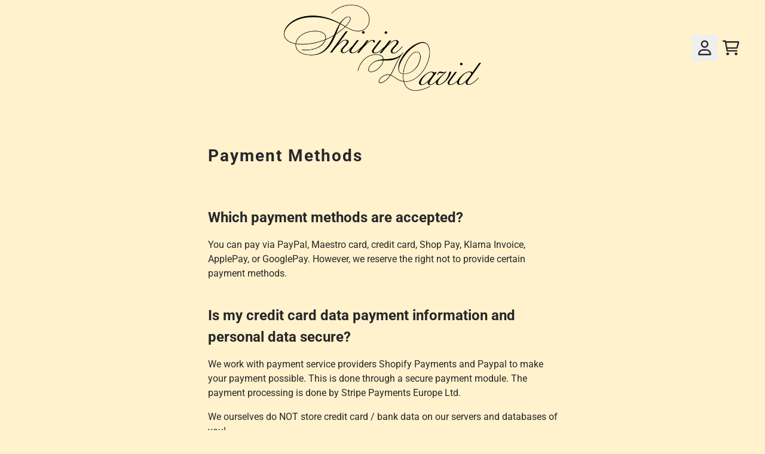

--- FILE ---
content_type: text/html; charset=utf-8
request_url: https://www.shirizzleshop.com/en/pages/zahlarten
body_size: 25115
content:
<!doctype html>
<html class="flex flex-col min-h-full" lang="en">
<head><script>
  // proxy is needed for the consent manager to get information from dataLayer to custom pixel
  window.dataLayer = window.dataLayer || new Proxy([], {
    set: (obj, prop, value) => {
      if (prop !== 'length') {
        const pushEvent = new CustomEvent('datalayerPush', {
          detail: value
        });

        window.dispatchEvent(pushEvent);
      }

      return Reflect.set(obj, prop, value);
    }
  });

  window.addEventListener('datalayerPush', event => {
    if (event.detail?.event === 'cmpEvent') {
      Shopify.analytics.publish('consent_set', {
        data: event.detail,
      });
    }
  });

  const setShopConsent = ({analyticsAllowed, marketingAllowed, preferencesAllowed}) => {
    const hasTrackingConsent = __cmp('getCMPData').purposeConsents.c54;
    const hasPreferencesConsent = __cmp('getCMPData').purposeConsents.c53;
    const hasMarketingConsent = __cmp('getCMPData').purposeConsents.c52;

    if(
      analyticsAllowed === hasTrackingConsent &&
      marketingAllowed === hasMarketingConsent &&
      preferencesAllowed === hasPreferencesConsent
    ) {
      return;
    };


    window.Shopify.loadFeatures(
      [
        {
          name: 'consent-tracking-api',
          version: '0.1',
        },
      ],
      error => {
        if (error) {
          return;
        }

        if(hasTrackingConsent || hasPreferencesConsent || hasMarketingConsent) {
          Shopify.customerPrivacy.setTrackingConsent(
            {
              "analytics":    hasTrackingConsent,
              "marketing":    hasMarketingConsent,
              "preferences":  hasPreferencesConsent,
            },
            () => {}
          );
        }
      },
    );
  };

  document.addEventListener("visitorConsentCollected", (event) => {
    if(!window.__cmp instanceof Function) {
      return;
    }

    const { analyticsAllowed, marketingAllowed, preferencesAllowed } = event.detail;

    if (!analyticsAllowed || !marketingAllowed || !preferencesAllowed) {
      setShopConsent({analyticsAllowed, marketingAllowed, preferencesAllowed});
    }
  });
</script><script data-cmp-ab="1">window.cmp_customlanguages = [{"l":"JA-JP","i":"jp","r":0,"t":"JA"}];</script>
<script data-cmp-ab="1" src="https://cdn.consentmanager.net/delivery/autoblocking/a57895a9a020.js" data-cmp-host="a.delivery.consentmanager.net" data-cmp-cdn="cdn.consentmanager.net" data-cmp-codesrc="1"></script><meta charset="utf-8">
  <meta name="robots" content="noai, noimageai">
  <meta http-equiv="X-UA-Compatible" content="IE=edge,chrome=1">
  <meta name="viewport" content="width=device-width,initial-scale=1,shrink-to-fit=no,viewport-fit=cover"><style data-shopify>
/* TYPOGRAPHY */@font-face {
  font-family: Roboto;
  font-weight: 700;
  font-style: normal;
  font-display: swap;
  src: url("//www.shirizzleshop.com/cdn/fonts/roboto/roboto_n7.f38007a10afbbde8976c4056bfe890710d51dec2.woff2") format("woff2"),
       url("//www.shirizzleshop.com/cdn/fonts/roboto/roboto_n7.94bfdd3e80c7be00e128703d245c207769d763f9.woff") format("woff");
}
@font-face {
  font-family: Roboto;
  font-weight: 600;
  font-style: normal;
  font-display: swap;
  src: url("//www.shirizzleshop.com/cdn/fonts/roboto/roboto_n6.3d305d5382545b48404c304160aadee38c90ef9d.woff2") format("woff2"),
       url("//www.shirizzleshop.com/cdn/fonts/roboto/roboto_n6.bb37be020157f87e181e5489d5e9137ad60c47a2.woff") format("woff");
}
@font-face {
  font-family: Roboto;
  font-weight: 400;
  font-style: normal;
  font-display: swap;
  src: url("//www.shirizzleshop.com/cdn/fonts/roboto/roboto_n4.2019d890f07b1852f56ce63ba45b2db45d852cba.woff2") format("woff2"),
       url("//www.shirizzleshop.com/cdn/fonts/roboto/roboto_n4.238690e0007583582327135619c5f7971652fa9d.woff") format("woff");
}
@font-face {
  font-family: Roboto;
  font-weight: 500;
  font-style: normal;
  font-display: swap;
  src: url("//www.shirizzleshop.com/cdn/fonts/roboto/roboto_n5.250d51708d76acbac296b0e21ede8f81de4e37aa.woff2") format("woff2"),
       url("//www.shirizzleshop.com/cdn/fonts/roboto/roboto_n5.535e8c56f4cbbdea416167af50ab0ff1360a3949.woff") format("woff");
}
@font-face {
  font-family: Roboto;
  font-weight: 700;
  font-style: normal;
  font-display: swap;
  src: url("//www.shirizzleshop.com/cdn/fonts/roboto/roboto_n7.f38007a10afbbde8976c4056bfe890710d51dec2.woff2") format("woff2"),
       url("//www.shirizzleshop.com/cdn/fonts/roboto/roboto_n7.94bfdd3e80c7be00e128703d245c207769d763f9.woff") format("woff");
}
@font-face {
  font-family: Roboto;
  font-weight: 600;
  font-style: normal;
  font-display: swap;
  src: url("//www.shirizzleshop.com/cdn/fonts/roboto/roboto_n6.3d305d5382545b48404c304160aadee38c90ef9d.woff2") format("woff2"),
       url("//www.shirizzleshop.com/cdn/fonts/roboto/roboto_n6.bb37be020157f87e181e5489d5e9137ad60c47a2.woff") format("woff");
}
@font-face {
  font-family: Poppins;
  font-weight: 400;
  font-style: normal;
  font-display: swap;
  src: url("//www.shirizzleshop.com/cdn/fonts/poppins/poppins_n4.0ba78fa5af9b0e1a374041b3ceaadf0a43b41362.woff2") format("woff2"),
       url("//www.shirizzleshop.com/cdn/fonts/poppins/poppins_n4.214741a72ff2596839fc9760ee7a770386cf16ca.woff") format("woff");
}
:root {
--typeface_primary: Roboto, sans-serif;--typeface_secondary: Roboto, sans-serif;--typeface_tertiary: Poppins, sans-serif;--font_display_md: var(--typeface_tertiary);
  --font_display_md_weight: 400;
  --font_display_md_letter: 0.125rem;
  --font_display_md_line: 1.5;
  --font_display_md_text_transform: uppercase;--font_display_md_size: 1.375rem;
  --font_display_md_size_md: 1.375rem;--font_heading_2xl: var(--typeface_primary);
  --font_heading_2xl_weight: 700;
  --font_heading_2xl_letter: 0.125rem;
  --font_heading_2xl_line: 1.2;
  --font_heading_2xl_text_transform: none;--font_heading_2xl_size: 2.25rem;
  --font_heading_2xl_size_md: 2.625rem;--font_heading_xl: var(--typeface_primary);
  --font_heading_xl_weight: 700;
  --font_heading_xl_letter: 0.125rem;
  --font_heading_xl_line: 1.5;
  --font_heading_xl_text_transform: none;--font_heading_xl_size: 1.75rem;
  --font_heading_xl_size_md: 1.75rem;--font_heading_lg: var(--typeface_secondary);
  --font_heading_lg_weight: 700;
  --font_heading_lg_letter: 0.0rem;
  --font_heading_lg_line: 1.5;
  --font_heading_lg_text_transform: none;--font_heading_lg_size: 1.5rem;
  --font_heading_lg_size_md: 1.5rem;--font_heading_md: var(--typeface_secondary);
  --font_heading_md_weight: 600;
  --font_heading_md_letter: 0.0rem;
  --font_heading_md_line: 1.5;
  --font_heading_md_text_transform: uppercase;--font_heading_md_size: 1.0rem;
  --font_heading_md_size_md: 1.0rem;--font_body_lg: var(--typeface_primary);
  --font_body_lg_weight: 600;
  --font_body_lg_letter: 0.0rem;
  --font_body_lg_line: 1.5;
  --font_body_lg_text_transform: uppercase;--font_body_lg_size: 1.0rem;
  --font_body_lg_size_md: 1.0rem;--font_body_md: var(--typeface_primary);
  --font_body_md_weight: 400;
  --font_body_md_letter: 0.0rem;
  --font_body_md_line: 1.5;
  --font_body_md_text_transform: none;--font_body_md_size: 1.0rem;
  --font_body_md_size_md: 1.0rem;--font_body_sm: var(--typeface_primary);
  --font_body_sm_weight: 400;
  --font_body_sm_letter: 0.0rem;
  --font_body_sm_line: 1.5;
  --font_body_sm_text_transform: none;--font_body_sm_size: 0.875rem;
  --font_body_sm_size_md: 0.875rem;--font_body_xs: var(--typeface_primary);
  --font_body_xs_weight: 400;
  --font_body_xs_letter: 0.0rem;
  --font_body_xs_line: 1.5;
  --font_body_xs_text_transform: none;--font_body_xs_size: 0.75rem;
  --font_body_xs_size_md: 0.75rem;--font_button: var(--typeface_primary);
  --font_button_weight: 500;
  --font_button_letter: 0.0rem;
  --font_button_line: 1;
  --font_button_text_transform: none;--font_button_size: 1.0rem;
  --font_button_size_md: 1.0625rem;--font_navigation_lg: var(--typeface_primary);
  --font_navigation_lg_weight: 400;
  --font_navigation_lg_letter: 0.0rem;
  --font_navigation_lg_line: 1.5;
  --font_navigation_lg_text_transform: none;--font_navigation_lg_size: 1.125rem;
  --font_navigation_lg_size_md: 1.125rem;--font_navigation_md: var(--typeface_primary);
  --font_navigation_md_weight: 400;
  --font_navigation_md_letter: 0.0rem;
  --font_navigation_md_line: 1.5;
  --font_navigation_md_text_transform: none;--font_navigation_md_size: 1.0rem;
  --font_navigation_md_size_md: 1.0rem;--font_navigation_sm: var(--typeface_primary);
  --font_navigation_sm_weight: 400;
  --font_navigation_sm_letter: 0.0rem;
  --font_navigation_sm_line: 1.5;
  --font_navigation_sm_text_transform: none;--font_navigation_sm_size: 0.875rem;
  --font_navigation_sm_size_md: 0.875rem;
}
/* TYPOGRAPHY */

</style><style data-shopify>
  /**
      Set Color Variable from shopify
  */
  :root {
    --color-outline: #2563eb;
    --color-black: hsl(0 0% 5%);
    --color-white: hsl(0 0% 95%);
    --color-transparent: rgba(0,0,0,0);

    --color-gray-50: hsl(0 0% 98%);
    --color-gray-100: hsl(240 5% 96%);
    --color-gray-200: hsl(240 6% 90%);
    --color-gray-300: hsl(240 5% 84%);
    --color-gray-400: hsl(240 5% 65%);
    --color-gray-500: hsl(240 4% 46%);
    --color-gray-600: hsl(240 5% 34%);
    --color-gray-700: hsl(240 5% 26%);
    --color-gray-800: hsl(240 4% 16%);
    --color-gray-900: hsl(240 6% 10%);

    --color-gray-100-on: hsl(240 6% 10%);
    --color-gray-900-on: hsl(240 5% 96%);--scheme1-content-base:240 4% 16%;
      --scheme1-content-subtle:240 5% 34%;
      --scheme1-content-emphasis:240 6% 10%;
      --scheme1-content-heading:240 6% 10%;

      --scheme1-surface:45 100% 90%;
      --scheme1-surface-gradient: ;
      --scheme1-background:45 100% 90%;
      --scheme1-background-gradient: ;

      --scheme1-primary:120 49% 85%;
      --scheme1-primary-light:0 0% 100%;
      --scheme1-primary-dark:120 49% 65%;
      --scheme1-primary-on:0 0% 0%;
      --scheme1-primary-gradient: ;

      --scheme1-secondary:120 49% 85%;
      --scheme1-secondary-light:0 0% 100%;
      --scheme1-secondary-dark:120 49% 65%;
      --scheme1-secondary-on:0 0% 0%;
      --scheme1-secondary-gradient: ;

      --scheme1-tertiary:120 49% 85%;
      --scheme1-tertiary-light:0 0% 100%;
      --scheme1-tertiary-dark:120 49% 65%;
      --scheme1-tertiary-on:0 0% 100%;
      --scheme1-tertiary-gradient: ;--scheme1-notification-on:0 76% 15%;
      --scheme1-notification:45 85% 79%;
      --scheme1-notification-mix: hsl(27, 41%, 37%);--scheme1-success-on:142 72% 29%;
      --scheme1-success:138 76% 97%;
      --scheme1-success-mix: hsl(142, 41%, 53%);--scheme1-error-on:0 74% 42%;
      --scheme1-error:0 100% 97%;
      --scheme1-error-mix: hsl(0, 66%, 60%);--scheme2-content-base:240 4% 16%;
      --scheme2-content-subtle:240 5% 34%;
      --scheme2-content-emphasis:240 6% 10%;
      --scheme2-content-heading:240 6% 10%;

      --scheme2-surface:240 5% 96%;
      --scheme2-surface-gradient: ;
      --scheme2-background:240 5% 96%;
      --scheme2-background-gradient: ;

      --scheme2-primary:240 6% 10%;
      --scheme2-primary-light:240 6% 30%;
      --scheme2-primary-dark:0 0% 0%;
      --scheme2-primary-on:0 0% 98%;
      --scheme2-primary-gradient: ;

      --scheme2-secondary:240 4% 16%;
      --scheme2-secondary-light:240 4% 36%;
      --scheme2-secondary-dark:0 0% 0%;
      --scheme2-secondary-on:0 0% 98%;
      --scheme2-secondary-gradient: ;

      --scheme2-tertiary:240 5% 34%;
      --scheme2-tertiary-light:240 6% 54%;
      --scheme2-tertiary-dark:240 4% 14%;
      --scheme2-tertiary-on:0 0% 98%;
      --scheme2-tertiary-gradient: ;--scheme2-notification-on:227 67% 21%;
      --scheme2-notification:218 73% 97%;
      --scheme2-notification-mix: hsl(226, 30%, 49%);--scheme2-success-on:142 72% 29%;
      --scheme2-success:138 76% 97%;
      --scheme2-success-mix: hsl(142, 41%, 53%);--scheme2-error-on:0 74% 42%;
      --scheme2-error:0 100% 97%;
      --scheme2-error-mix: hsl(0, 66%, 60%);}.scheme-scheme1 {
        /* Content */
        --color-content-base: hsl(var(--scheme1-content-base));
        --color-content-subtle: hsl(var(--scheme1-content-subtle));
        --color-content-emphasis: hsl(var(--scheme1-content-emphasis));
        --color-content-heading: hsl(var(--scheme1-content-heading));

        /* Surface */
        --color-surface: hsl(var(--scheme1-surface, var(--scheme1-background)));--color-surface-gradient: hsl(var(--scheme1-surface));
        /* Background */
        --color-background: hsl(var(--scheme1-background));--color-background-gradient: hsl(var(--scheme1-background));/* Primary Color */
        --color-primary-on: hsl(var(--scheme1-primary-on));
        --color-primary: hsl(var(--scheme1-primary));
        --color-primary-dark: hsl(var(--scheme1-primary-dark));
        --color-primary-light: hsl(var(--scheme1-primary-light));--color-primary-gradient: hsl(var(--scheme1-primary));/* Secondary Color */
        --color-secondary-on: hsl(var(--scheme1-secondary-on));
        --color-secondary: hsl(var(--scheme1-secondary));
        --color-secondary-dark: hsl(var(--scheme1-secondary-dark));
        --color-secondary-light: hsl(var(--scheme1-secondary-light));--color-secondary-gradient: hsl(var(--scheme1-secondary));/* Tertiary Color */
        --color-tertiary-on: hsl(var(--scheme1-tertiary-on));
        --color-tertiary: hsl(var(--scheme1-tertiary));
        --color-tertiary-dark: hsl(var(--scheme1-tertiary-dark));
        --color-tertiary-light: hsl(var(--scheme1-tertiary-light));--color-tertiary-gradient: hsl(var(--scheme1-tertiary));/* Accent Colors */
        /* Notification */
        --color-on-notification: hsl(var(--scheme1-notification-on));
        --color-notification: hsl(var(--scheme1-notification));
        --color-notification-mix: var(--scheme1-notification-mix);

        /* Success */
        --color-on-success: hsl(var(--scheme1-success-on));
        --color-success: hsl(var(--scheme1-success));
        --color-success-mix: var(--scheme1-success-mix);

        /* Error */
        --color-on-error: hsl(var(--scheme1-error-on));
        --color-error-on: var(--color-on-error);
        --color-error: hsl(var(--scheme1-error));
        --color-error-mix: var(--scheme1-error-mix);--color-error-mix-on: var(--color-black);

        /* Section */--color-text: var(--color-content-base, var(--color-content-base));
        --color-border: var(--color-secondary, var(--border-default-color));
        /* Section */

        /* Tables BG Color */
        --color-table-bg: var(--color-default, var(--color-background));

        /* Input Color */
        --color-input-text: hsl(var(--scheme1-content-base));
      }
    .scheme-scheme2 {
        /* Content */
        --color-content-base: hsl(var(--scheme2-content-base));
        --color-content-subtle: hsl(var(--scheme2-content-subtle));
        --color-content-emphasis: hsl(var(--scheme2-content-emphasis));
        --color-content-heading: hsl(var(--scheme2-content-heading));

        /* Surface */
        --color-surface: hsl(var(--scheme2-surface, var(--scheme2-background)));--color-surface-gradient: hsl(var(--scheme2-surface));
        /* Background */
        --color-background: hsl(var(--scheme2-background));--color-background-gradient: hsl(var(--scheme2-background));/* Primary Color */
        --color-primary-on: hsl(var(--scheme2-primary-on));
        --color-primary: hsl(var(--scheme2-primary));
        --color-primary-dark: hsl(var(--scheme2-primary-dark));
        --color-primary-light: hsl(var(--scheme2-primary-light));--color-primary-gradient: hsl(var(--scheme2-primary));/* Secondary Color */
        --color-secondary-on: hsl(var(--scheme2-secondary-on));
        --color-secondary: hsl(var(--scheme2-secondary));
        --color-secondary-dark: hsl(var(--scheme2-secondary-dark));
        --color-secondary-light: hsl(var(--scheme2-secondary-light));--color-secondary-gradient: hsl(var(--scheme2-secondary));/* Tertiary Color */
        --color-tertiary-on: hsl(var(--scheme2-tertiary-on));
        --color-tertiary: hsl(var(--scheme2-tertiary));
        --color-tertiary-dark: hsl(var(--scheme2-tertiary-dark));
        --color-tertiary-light: hsl(var(--scheme2-tertiary-light));--color-tertiary-gradient: hsl(var(--scheme2-tertiary));/* Accent Colors */
        /* Notification */
        --color-on-notification: hsl(var(--scheme2-notification-on));
        --color-notification: hsl(var(--scheme2-notification));
        --color-notification-mix: var(--scheme2-notification-mix);

        /* Success */
        --color-on-success: hsl(var(--scheme2-success-on));
        --color-success: hsl(var(--scheme2-success));
        --color-success-mix: var(--scheme2-success-mix);

        /* Error */
        --color-on-error: hsl(var(--scheme2-error-on));
        --color-error-on: var(--color-on-error);
        --color-error: hsl(var(--scheme2-error));
        --color-error-mix: var(--scheme2-error-mix);--color-error-mix-on: var(--color-black);

        /* Section */--color-bg: var(--color-transparent, var(--color-background));--color-text: var(--color-content-base, var(--color-content-base));
        --color-border: var(--color-secondary, var(--border-default-color));
        /* Section */

        /* Tables BG Color */
        --color-table-bg: var(--color-default, var(--color-background));

        /* Input Color */
        --color-input-text: hsl(var(--scheme2-content-base));
      }
    
</style>
<style data-shopify>:root {
    --border-default-width: 1px;
    --border-default-width-narrow: 1px;
    --border-default-width-wide: 2px;
    --border-default-radius: 0;
    --border-default-color: var(--color-content-subtle);
  }</style><style data-shopify>
  :root {--button-px-sm: 0.75rem; --button-py-sm: 0.5rem; --button-px-md: 1rem; --button-py-md: 0.625rem; --button-px-lg: 1.25rem; --button-py-lg: 0.75rem; --button-font-size: var(--font_button_size);--button-all-border-radius: var(--border-default-radius);/* default */ --border-button-width: var(--border-default-width);--button-px-default: var(--button-px-lg);--button-py-default: var(--button-py-lg);}

  .btn {--tw-shadow: 0 0px 0px 0 var(--button-shadow-color); --button-box-shadow: var(--tw-ring-offset-shadow, 0 0 rgba(0,0,0,0)), var(--tw-ring-shadow, 0 0 rgba(0,0,0,0)), var(--tw-shadow); display: flex; align-items: center; justify-content: center; text-align: center; cursor: pointer; position: relative; overflow: hidden; color: var(--button-color); border: var(--border-button-width) solid var(--border-color); border-radius: var(--button-all-border-radius); box-shadow: var(--button-box-shadow); padding: var(--button-py-default) var(--button-px-default); font-size: var(--button-font-size); font-family: var(--font_button); font-weight: var(--font_button_weight); letter-spacing: var(--font_button_letter); line-height: var(--font_button_line); text-transform: var(--font_button_text_transform); transition: .2s ease-out; --border-color: var(--default,var(--color-primary)); --button-color: var(--color-primary-on); --button-shadow-color: var(--color-primary-20); text-decoration-color: transparent; --button-fill: var(--color-primary);--button-fill-hover: var(--color-primary);}

  .btn:before,
  .btn:after {
    content: '';
    background: transparent;
    inset: 0;
    position: absolute;
    display: block;
    z-index: -1;
    transition: .2s ease-out;
    transform: translate3d(0,0,0);
  }
  .btn:before {
    background: var(--button-fill-hover);
    opacity: 0;
  }
  .btn:hover::before {
    opacity: var(--button-bg-opacity, 1);
  }

  .btn:after {
    background: var(--button-fill);
    opacity: var(--button-bg-opacity, 1);
  }
  .btn:hover::after {
    opacity: 0;
  }

  input.btn {
    background: var(--button-fill);
  }
  input.btn:before {
    display: none;
  }
  input.btn:after {
    display: none;
  }
  input.btn:hover {
    background: var(--button-fill-hover);
  }

  .btn--sm {
    --button-py-default: var(--button-py-sm);
    --button-px-default: var(--button-px-sm);
    font-size: max(calc(var(--button-font-size) * .618em ), 14px)
  }
  .btn--md {
    --button-py-default: var(--button-py-md);
    --button-px-default: var(--button-px-md);
  }
  .btn--lg {
    --button-py-default: var(--button-py-lg);
    --button-px-default: var(--button-px-lg);
  }

  .btn:hover,
  .btn--primary:hover {--border-color: var(--default,var(--color-primary)); --button-color: var(--color-primary-on); --button-shadow-color: var(--color-primary-20); text-decoration-color: transparent;}

  .btn--secondary {--button-color: var(--color-primary); --border-color: var(--default,var(--color-primary)); --button-shadow-color: var(--color-primary-20); text-decoration-color: transparent; --button-fill: var(--color-transparent);--button-fill-hover: var(--color-primary);}

  .btn--secondary:hover {--border-color: var(--default,var(--color-primary)); --button-color: var(--color-primary-on); --button-shadow-color: var(--color-primary-20); text-decoration-color: transparent;}

  .btn--tertiary {--button-color: var(--color-tertiary); --border-color: transparent; --button-shadow-color: transparent; text-decoration-color: transparent; --button-fill: var(--color-transparent);--button-fill-hover: var(--color-primary);}

  .btn--tertiary:hover {--border-color: var(--color-primary,var(--color-primary)); --button-color: var(--color-primary-on); --button-shadow-color: var(--color-primary-20); text-decoration-color: transparent;}

  .btn--light {--border-color: var(--color-gray-100,var(--color-gray-100)); --button-color: var(--color-gray-100-on); --button-shadow-color: var(--color-gray-100-20); text-decoration-color: transparent; --button-fill: var(--color-gray-100);--button-fill-hover: var(--color-gray-100);}

  .btn--light:hover {--border-color: var(--color-gray-100,var(--color-gray-100)); --button-color: var(--color-gray-100-on); --button-shadow-color: var(--color-gray-100-20); text-decoration-color: transparent;}

  .btn--dark {--border-color: var(--color-gray-900,var(--color-gray-900)); --button-color: var(--color-gray-900-on); --button-shadow-color: var(--color-gray-900-20); text-decoration-color: transparent; --button-fill: var(--color-gray-900);--button-fill-hover: var(--color-gray-900);}

  .btn--dark:hover {--border-color: var(--color-gray-900,var(--color-gray-900)); --button-color: var(--color-gray-900-on); --button-shadow-color: var(--color-gray-900-20); text-decoration-color: transparent;}

  @media screen and (min-width: 48em) {
    .btn {
      --button-font-size: var(--font_button_size_md);
    }
  }
</style>
<style data-shopify>
:root {
  --gap-sm-2xs: 0.25rem;
  --gap-sm-xs: 0.5rem;
  --gap-sm-sm: 0.75rem;
  --gap-sm-md: 1.0rem;
  --gap-sm-lg: 1.25rem;
  --gap-sm-xl: 1.5rem;
  --gap-sm-2xl: 2.0rem;
  --gap-lg-2xs: 0.5rem;
  --gap-lg-xs: 1.0rem;
  --gap-lg-sm: 1.5rem;
  --gap-lg-md: 2.0rem;
  --gap-lg-lg: 2.5rem;
  --gap-lg-xl: 3.0rem;
  --gap-lg-2xl: 3.5rem;
  --gap-container-2xs: 0.5rem;
  --gap-container-xs: 1.0rem;
  --gap-container-sm: 2.0rem;
  --gap-container-md: 3.0rem;
  --gap-container-lg: 4.0rem;
  --gap-container-xl: 5.0rem;
  --gap-container-2xl: 6.0rem;
  --padding-xs-2xs: 0.125rem;
  --padding-xs-xs: 0.25rem;
  --padding-xs-sm: 0.375rem;
  --padding-xs-md: 0.5rem;
  --padding-xs-lg: 0.625rem;
  --padding-xs-xl: 0.75rem;
  --padding-xs-2xl: 1.0rem;
  --padding-sm-2xs: 0.25rem;
  --padding-sm-xs: 0.5rem;
  --padding-sm-sm: 0.75rem;
  --padding-sm-md: 1.0rem;
  --padding-sm-lg: 1.25rem;
  --padding-sm-xl: 1.5rem;
  --padding-sm-2xl: 2.0rem;
  --padding-lg-2xs: 0.5rem;
  --padding-lg-xs: 1.0rem;
  --padding-lg-sm: 1.5rem;
  --padding-lg-md: 2.0rem;
  --padding-lg-lg: 2.5rem;
  --padding-lg-xl: 3.0rem;
  --padding-lg-2xl: 3.5rem;
  --padding-container-2xs: 0.5rem;
  --padding-container-xs: 1.0rem;
  --padding-container-sm: 2.0rem;
  --padding-container-md: 3.0rem;
  --padding-container-lg: 4.0rem;
  --padding-container-xl: 5.0rem;
  --padding-container-2xl: 6.0rem;
  --padding-section-desktop-2xs: .5rem;
  --padding-section-desktop-xs: 1rem;
  --padding-section-desktop-sm: 2rem;
  --padding-section-desktop-md: 3rem;
  --padding-section-desktop-lg: 4rem;
  --padding-section-desktop-xl: 5rem;
  --padding-section-desktop-2xl: 6rem;
  --padding-section-mobile-2xs: .25rem;
  --padding-section-mobile-xs: .5rem;
  --padding-section-mobile-sm: 1.5rem;
  --padding-section-mobile-md: 2rem;
  --padding-section-mobile-lg: 2.5rem;
  --padding-section-mobile-xl: 3rem;
  --padding-section-mobile-2xl: 4rem;
  --margin-sm-2xs: 0.25rem;
  --margin-sm-xs: 0.5rem;
  --margin-sm-sm: 0.75rem;
  --margin-sm-md: 1.0rem;
  --margin-sm-lg: 1.25rem;
  --margin-sm-xl: 1.5rem;
  --margin-sm-2xl: 2.0rem;
  --margin-lg-2xs: 0.5rem;
  --margin-lg-xs: 1.0rem;
  --margin-lg-sm: 1.5rem;
  --margin-lg-md: 2.0rem;
  --margin-lg-lg: 2.5rem;
  --margin-lg-xl: 3.0rem;
  --margin-lg-2xl: 3.5rem;
  --margin-container-2xs: 0.5rem;
  --margin-container-xs: 1.0rem;
  --margin-container-sm: 2.0rem;
  --margin-container-md: 3.0rem;
  --margin-container-lg: 4.0rem;
  --margin-container-xl: 5.0rem;
  --margin-container-2xl: 6.0rem;
  --w-tooltip-sm: 180px;
  --w-tooltip-md: 210px;
  --w-tooltip-lg: 240px;
  --w-tooltip-xl: 270px;

  --container-max-w-sm: 100rem;
  --container-max-w-lg: 200rem;--select-pad-r: calc(var(--border-default-width) + 1rem + (2 * var(--padding-sm-xs)));
}

</style><link href="//www.shirizzleshop.com/cdn/shop/t/16/assets/styles-critical.bundle.css?v=102748843098579795001758826970" rel="stylesheet" type="text/css" media="all" />
  <title>Payment Methods - Shirin David</title><script src="//www.shirizzleshop.com/cdn/shop/t/16/assets/runtime.bundle.js?v=144738403040859551971758826965"></script><script defer="defer" src="//www.shirizzleshop.com/cdn/shop/t/16/assets/geolocation.bundle.js?v=123934138658518171931758826964"></script><script>
  window.dataLayer = window.dataLayer || [];
  
window.dataLayer.push({
    event:'page_data_loaded',
    user: {
      logged_in: 'false'
    },
    pageType: 'page',
    platform: 'shopify',
    shopify_consent: 'true',
    platform_theme: 'global',
    platform_version: '2.43.0'
  });
</script>

<script>(function(w,d,s,l,i){w[l]=w[l]||[];w[l].push({'gtm.start':
new Date().getTime(),event:'gtm.js'});var f=d.getElementsByTagName(s)[0],
j=d.createElement(s),dl=l!='dataLayer'?'&l='+l:'';j.async=true;j.src=
'https://www.googletagmanager.com/gtm.js?id='+i+dl;f.parentNode.insertBefore(j,f);
})(window,document,'script','dataLayer','GTM-WF5MDWWS');</script>

<link rel="canonical" href="https://www.shirizzleshop.com/en/pages/zahlarten">

  <script>window.performance && window.performance.mark && window.performance.mark('shopify.content_for_header.start');</script><meta id="shopify-digital-wallet" name="shopify-digital-wallet" content="/78996570432/digital_wallets/dialog">
<meta name="shopify-checkout-api-token" content="ce65ef12f9721f950ecfb009b39cc0f6">
<meta id="in-context-paypal-metadata" data-shop-id="78996570432" data-venmo-supported="false" data-environment="production" data-locale="en_US" data-paypal-v4="true" data-currency="EUR">
<link rel="alternate" hreflang="x-default" href="https://www.shirizzleshop.com/pages/zahlarten">
<link rel="alternate" hreflang="de-DE" href="https://www.shirizzleshop.com/pages/zahlarten">
<link rel="alternate" hreflang="en-DE" href="https://www.shirizzleshop.com/en/pages/zahlarten">
<script async="async" src="/checkouts/internal/preloads.js?locale=en-DE"></script>
<link rel="preconnect" href="https://shop.app" crossorigin="anonymous">
<script async="async" src="https://shop.app/checkouts/internal/preloads.js?locale=en-DE&shop_id=78996570432" crossorigin="anonymous"></script>
<script id="apple-pay-shop-capabilities" type="application/json">{"shopId":78996570432,"countryCode":"DE","currencyCode":"EUR","merchantCapabilities":["supports3DS"],"merchantId":"gid:\/\/shopify\/Shop\/78996570432","merchantName":"Shirin David","requiredBillingContactFields":["postalAddress","email"],"requiredShippingContactFields":["postalAddress","email"],"shippingType":"shipping","supportedNetworks":["visa","maestro","masterCard"],"total":{"type":"pending","label":"Shirin David","amount":"1.00"},"shopifyPaymentsEnabled":true,"supportsSubscriptions":true}</script>
<script id="shopify-features" type="application/json">{"accessToken":"ce65ef12f9721f950ecfb009b39cc0f6","betas":["rich-media-storefront-analytics"],"domain":"www.shirizzleshop.com","predictiveSearch":true,"shopId":78996570432,"locale":"en"}</script>
<script>var Shopify = Shopify || {};
Shopify.shop = "de-shirin-david-prod.myshopify.com";
Shopify.locale = "en";
Shopify.currency = {"active":"EUR","rate":"1.0"};
Shopify.country = "DE";
Shopify.theme = {"name":"UMG2-2.43.0-Sep25","id":182487941506,"schema_name":"Rhythm","schema_version":"2.43.0","theme_store_id":null,"role":"main"};
Shopify.theme.handle = "null";
Shopify.theme.style = {"id":null,"handle":null};
Shopify.cdnHost = "www.shirizzleshop.com/cdn";
Shopify.routes = Shopify.routes || {};
Shopify.routes.root = "/en/";</script>
<script type="module">!function(o){(o.Shopify=o.Shopify||{}).modules=!0}(window);</script>
<script>!function(o){function n(){var o=[];function n(){o.push(Array.prototype.slice.apply(arguments))}return n.q=o,n}var t=o.Shopify=o.Shopify||{};t.loadFeatures=n(),t.autoloadFeatures=n()}(window);</script>
<script>
  window.ShopifyPay = window.ShopifyPay || {};
  window.ShopifyPay.apiHost = "shop.app\/pay";
  window.ShopifyPay.redirectState = null;
</script>
<script id="shop-js-analytics" type="application/json">{"pageType":"page"}</script>
<script defer="defer" async type="module" src="//www.shirizzleshop.com/cdn/shopifycloud/shop-js/modules/v2/client.init-shop-cart-sync_BN7fPSNr.en.esm.js"></script>
<script defer="defer" async type="module" src="//www.shirizzleshop.com/cdn/shopifycloud/shop-js/modules/v2/chunk.common_Cbph3Kss.esm.js"></script>
<script defer="defer" async type="module" src="//www.shirizzleshop.com/cdn/shopifycloud/shop-js/modules/v2/chunk.modal_DKumMAJ1.esm.js"></script>
<script type="module">
  await import("//www.shirizzleshop.com/cdn/shopifycloud/shop-js/modules/v2/client.init-shop-cart-sync_BN7fPSNr.en.esm.js");
await import("//www.shirizzleshop.com/cdn/shopifycloud/shop-js/modules/v2/chunk.common_Cbph3Kss.esm.js");
await import("//www.shirizzleshop.com/cdn/shopifycloud/shop-js/modules/v2/chunk.modal_DKumMAJ1.esm.js");

  window.Shopify.SignInWithShop?.initShopCartSync?.({"fedCMEnabled":true,"windoidEnabled":true});

</script>
<script>
  window.Shopify = window.Shopify || {};
  if (!window.Shopify.featureAssets) window.Shopify.featureAssets = {};
  window.Shopify.featureAssets['shop-js'] = {"shop-cart-sync":["modules/v2/client.shop-cart-sync_CJVUk8Jm.en.esm.js","modules/v2/chunk.common_Cbph3Kss.esm.js","modules/v2/chunk.modal_DKumMAJ1.esm.js"],"init-fed-cm":["modules/v2/client.init-fed-cm_7Fvt41F4.en.esm.js","modules/v2/chunk.common_Cbph3Kss.esm.js","modules/v2/chunk.modal_DKumMAJ1.esm.js"],"init-shop-email-lookup-coordinator":["modules/v2/client.init-shop-email-lookup-coordinator_Cc088_bR.en.esm.js","modules/v2/chunk.common_Cbph3Kss.esm.js","modules/v2/chunk.modal_DKumMAJ1.esm.js"],"init-windoid":["modules/v2/client.init-windoid_hPopwJRj.en.esm.js","modules/v2/chunk.common_Cbph3Kss.esm.js","modules/v2/chunk.modal_DKumMAJ1.esm.js"],"shop-button":["modules/v2/client.shop-button_B0jaPSNF.en.esm.js","modules/v2/chunk.common_Cbph3Kss.esm.js","modules/v2/chunk.modal_DKumMAJ1.esm.js"],"shop-cash-offers":["modules/v2/client.shop-cash-offers_DPIskqss.en.esm.js","modules/v2/chunk.common_Cbph3Kss.esm.js","modules/v2/chunk.modal_DKumMAJ1.esm.js"],"shop-toast-manager":["modules/v2/client.shop-toast-manager_CK7RT69O.en.esm.js","modules/v2/chunk.common_Cbph3Kss.esm.js","modules/v2/chunk.modal_DKumMAJ1.esm.js"],"init-shop-cart-sync":["modules/v2/client.init-shop-cart-sync_BN7fPSNr.en.esm.js","modules/v2/chunk.common_Cbph3Kss.esm.js","modules/v2/chunk.modal_DKumMAJ1.esm.js"],"init-customer-accounts-sign-up":["modules/v2/client.init-customer-accounts-sign-up_CfPf4CXf.en.esm.js","modules/v2/client.shop-login-button_DeIztwXF.en.esm.js","modules/v2/chunk.common_Cbph3Kss.esm.js","modules/v2/chunk.modal_DKumMAJ1.esm.js"],"pay-button":["modules/v2/client.pay-button_CgIwFSYN.en.esm.js","modules/v2/chunk.common_Cbph3Kss.esm.js","modules/v2/chunk.modal_DKumMAJ1.esm.js"],"init-customer-accounts":["modules/v2/client.init-customer-accounts_DQ3x16JI.en.esm.js","modules/v2/client.shop-login-button_DeIztwXF.en.esm.js","modules/v2/chunk.common_Cbph3Kss.esm.js","modules/v2/chunk.modal_DKumMAJ1.esm.js"],"avatar":["modules/v2/client.avatar_BTnouDA3.en.esm.js"],"init-shop-for-new-customer-accounts":["modules/v2/client.init-shop-for-new-customer-accounts_CsZy_esa.en.esm.js","modules/v2/client.shop-login-button_DeIztwXF.en.esm.js","modules/v2/chunk.common_Cbph3Kss.esm.js","modules/v2/chunk.modal_DKumMAJ1.esm.js"],"shop-follow-button":["modules/v2/client.shop-follow-button_BRMJjgGd.en.esm.js","modules/v2/chunk.common_Cbph3Kss.esm.js","modules/v2/chunk.modal_DKumMAJ1.esm.js"],"checkout-modal":["modules/v2/client.checkout-modal_B9Drz_yf.en.esm.js","modules/v2/chunk.common_Cbph3Kss.esm.js","modules/v2/chunk.modal_DKumMAJ1.esm.js"],"shop-login-button":["modules/v2/client.shop-login-button_DeIztwXF.en.esm.js","modules/v2/chunk.common_Cbph3Kss.esm.js","modules/v2/chunk.modal_DKumMAJ1.esm.js"],"lead-capture":["modules/v2/client.lead-capture_DXYzFM3R.en.esm.js","modules/v2/chunk.common_Cbph3Kss.esm.js","modules/v2/chunk.modal_DKumMAJ1.esm.js"],"shop-login":["modules/v2/client.shop-login_CA5pJqmO.en.esm.js","modules/v2/chunk.common_Cbph3Kss.esm.js","modules/v2/chunk.modal_DKumMAJ1.esm.js"],"payment-terms":["modules/v2/client.payment-terms_BxzfvcZJ.en.esm.js","modules/v2/chunk.common_Cbph3Kss.esm.js","modules/v2/chunk.modal_DKumMAJ1.esm.js"]};
</script>
<script id="__st">var __st={"a":78996570432,"offset":3600,"reqid":"ed1a4f4e-8d11-445a-8a09-5c629706b9c9-1769744349","pageurl":"www.shirizzleshop.com\/en\/pages\/zahlarten","s":"pages-124658024768","u":"c0137a109404","p":"page","rtyp":"page","rid":124658024768};</script>
<script>window.ShopifyPaypalV4VisibilityTracking = true;</script>
<script id="captcha-bootstrap">!function(){'use strict';const t='contact',e='account',n='new_comment',o=[[t,t],['blogs',n],['comments',n],[t,'customer']],c=[[e,'customer_login'],[e,'guest_login'],[e,'recover_customer_password'],[e,'create_customer']],r=t=>t.map((([t,e])=>`form[action*='/${t}']:not([data-nocaptcha='true']) input[name='form_type'][value='${e}']`)).join(','),a=t=>()=>t?[...document.querySelectorAll(t)].map((t=>t.form)):[];function s(){const t=[...o],e=r(t);return a(e)}const i='password',u='form_key',d=['recaptcha-v3-token','g-recaptcha-response','h-captcha-response',i],f=()=>{try{return window.sessionStorage}catch{return}},m='__shopify_v',_=t=>t.elements[u];function p(t,e,n=!1){try{const o=window.sessionStorage,c=JSON.parse(o.getItem(e)),{data:r}=function(t){const{data:e,action:n}=t;return t[m]||n?{data:e,action:n}:{data:t,action:n}}(c);for(const[e,n]of Object.entries(r))t.elements[e]&&(t.elements[e].value=n);n&&o.removeItem(e)}catch(o){console.error('form repopulation failed',{error:o})}}const l='form_type',E='cptcha';function T(t){t.dataset[E]=!0}const w=window,h=w.document,L='Shopify',v='ce_forms',y='captcha';let A=!1;((t,e)=>{const n=(g='f06e6c50-85a8-45c8-87d0-21a2b65856fe',I='https://cdn.shopify.com/shopifycloud/storefront-forms-hcaptcha/ce_storefront_forms_captcha_hcaptcha.v1.5.2.iife.js',D={infoText:'Protected by hCaptcha',privacyText:'Privacy',termsText:'Terms'},(t,e,n)=>{const o=w[L][v],c=o.bindForm;if(c)return c(t,g,e,D).then(n);var r;o.q.push([[t,g,e,D],n]),r=I,A||(h.body.append(Object.assign(h.createElement('script'),{id:'captcha-provider',async:!0,src:r})),A=!0)});var g,I,D;w[L]=w[L]||{},w[L][v]=w[L][v]||{},w[L][v].q=[],w[L][y]=w[L][y]||{},w[L][y].protect=function(t,e){n(t,void 0,e),T(t)},Object.freeze(w[L][y]),function(t,e,n,w,h,L){const[v,y,A,g]=function(t,e,n){const i=e?o:[],u=t?c:[],d=[...i,...u],f=r(d),m=r(i),_=r(d.filter((([t,e])=>n.includes(e))));return[a(f),a(m),a(_),s()]}(w,h,L),I=t=>{const e=t.target;return e instanceof HTMLFormElement?e:e&&e.form},D=t=>v().includes(t);t.addEventListener('submit',(t=>{const e=I(t);if(!e)return;const n=D(e)&&!e.dataset.hcaptchaBound&&!e.dataset.recaptchaBound,o=_(e),c=g().includes(e)&&(!o||!o.value);(n||c)&&t.preventDefault(),c&&!n&&(function(t){try{if(!f())return;!function(t){const e=f();if(!e)return;const n=_(t);if(!n)return;const o=n.value;o&&e.removeItem(o)}(t);const e=Array.from(Array(32),(()=>Math.random().toString(36)[2])).join('');!function(t,e){_(t)||t.append(Object.assign(document.createElement('input'),{type:'hidden',name:u})),t.elements[u].value=e}(t,e),function(t,e){const n=f();if(!n)return;const o=[...t.querySelectorAll(`input[type='${i}']`)].map((({name:t})=>t)),c=[...d,...o],r={};for(const[a,s]of new FormData(t).entries())c.includes(a)||(r[a]=s);n.setItem(e,JSON.stringify({[m]:1,action:t.action,data:r}))}(t,e)}catch(e){console.error('failed to persist form',e)}}(e),e.submit())}));const S=(t,e)=>{t&&!t.dataset[E]&&(n(t,e.some((e=>e===t))),T(t))};for(const o of['focusin','change'])t.addEventListener(o,(t=>{const e=I(t);D(e)&&S(e,y())}));const B=e.get('form_key'),M=e.get(l),P=B&&M;t.addEventListener('DOMContentLoaded',(()=>{const t=y();if(P)for(const e of t)e.elements[l].value===M&&p(e,B);[...new Set([...A(),...v().filter((t=>'true'===t.dataset.shopifyCaptcha))])].forEach((e=>S(e,t)))}))}(h,new URLSearchParams(w.location.search),n,t,e,['guest_login'])})(!0,!0)}();</script>
<script integrity="sha256-4kQ18oKyAcykRKYeNunJcIwy7WH5gtpwJnB7kiuLZ1E=" data-source-attribution="shopify.loadfeatures" defer="defer" src="//www.shirizzleshop.com/cdn/shopifycloud/storefront/assets/storefront/load_feature-a0a9edcb.js" crossorigin="anonymous"></script>
<script crossorigin="anonymous" defer="defer" src="//www.shirizzleshop.com/cdn/shopifycloud/storefront/assets/shopify_pay/storefront-65b4c6d7.js?v=20250812"></script>
<script data-source-attribution="shopify.dynamic_checkout.dynamic.init">var Shopify=Shopify||{};Shopify.PaymentButton=Shopify.PaymentButton||{isStorefrontPortableWallets:!0,init:function(){window.Shopify.PaymentButton.init=function(){};var t=document.createElement("script");t.src="https://www.shirizzleshop.com/cdn/shopifycloud/portable-wallets/latest/portable-wallets.en.js",t.type="module",document.head.appendChild(t)}};
</script>
<script data-source-attribution="shopify.dynamic_checkout.buyer_consent">
  function portableWalletsHideBuyerConsent(e){var t=document.getElementById("shopify-buyer-consent"),n=document.getElementById("shopify-subscription-policy-button");t&&n&&(t.classList.add("hidden"),t.setAttribute("aria-hidden","true"),n.removeEventListener("click",e))}function portableWalletsShowBuyerConsent(e){var t=document.getElementById("shopify-buyer-consent"),n=document.getElementById("shopify-subscription-policy-button");t&&n&&(t.classList.remove("hidden"),t.removeAttribute("aria-hidden"),n.addEventListener("click",e))}window.Shopify?.PaymentButton&&(window.Shopify.PaymentButton.hideBuyerConsent=portableWalletsHideBuyerConsent,window.Shopify.PaymentButton.showBuyerConsent=portableWalletsShowBuyerConsent);
</script>
<script data-source-attribution="shopify.dynamic_checkout.cart.bootstrap">document.addEventListener("DOMContentLoaded",(function(){function t(){return document.querySelector("shopify-accelerated-checkout-cart, shopify-accelerated-checkout")}if(t())Shopify.PaymentButton.init();else{new MutationObserver((function(e,n){t()&&(Shopify.PaymentButton.init(),n.disconnect())})).observe(document.body,{childList:!0,subtree:!0})}}));
</script>
<link id="shopify-accelerated-checkout-styles" rel="stylesheet" media="screen" href="https://www.shirizzleshop.com/cdn/shopifycloud/portable-wallets/latest/accelerated-checkout-backwards-compat.css" crossorigin="anonymous">
<style id="shopify-accelerated-checkout-cart">
        #shopify-buyer-consent {
  margin-top: 1em;
  display: inline-block;
  width: 100%;
}

#shopify-buyer-consent.hidden {
  display: none;
}

#shopify-subscription-policy-button {
  background: none;
  border: none;
  padding: 0;
  text-decoration: underline;
  font-size: inherit;
  cursor: pointer;
}

#shopify-subscription-policy-button::before {
  box-shadow: none;
}

      </style>

<script>window.performance && window.performance.mark && window.performance.mark('shopify.content_for_header.end');</script> <style>
  dialog[open]::backdrop,
  .umg-backdrop {
    
      --theme-color: ;
      background: hsl(240 4% 16% / 0.4);
      -webkit-backdrop-filter: blur(10px);
      backdrop-filter: blur(10px);
  }
  
  #PBarNextFrameWrapper::backdrop,
  #web-pixels-helper-sandbox-container::backdrop {
    --theme-color: unset;
    background: unset;
    -webkit-backdrop-filter: unset;
    backdrop-filter: unset;
  }
</style><link href="//www.shirizzleshop.com/cdn/shop/t/16/assets/styles.bundle.css?v=169315588466736698881758826960" rel="stylesheet" type="text/css" media="print" id="styles_css_bundle" onload="this.media=`all`;this.removeAttribute(`onload`)" />
  <noscript><link href="//www.shirizzleshop.com/cdn/shop/t/16/assets/styles.bundle.css?v=169315588466736698881758826960" rel="stylesheet" type="text/css" media="all" id="styles_css_bundle" /></noscript><script defer="defer" src="//www.shirizzleshop.com/cdn/shop/t/16/assets/alpine.bundle.js?v=181000817416966246171758826960"></script><style data-shopify>.product__info h1,
.product__info.product__info-container div.text_heading_lg:first-of-type {
  text-transform: uppercase;
  font-weight: bold;
  margin: 0;
  width: 100%
}

/* POLICY PAGES */
/*---------------------------------*/

#MainContent .shopify-policy__body *:not(table) {
  max-width: 100%;
}

/* policy container */
#MainContent .shopify-policy__container{
  max-width: 1200px; /* TODO find better way to set this */
  padding-left: var(--padding-container-sm);
  padding-right: var(--padding-container-sm);}

#MainContent .template__policy  .section-spacing {
  max-width: 1200px; /* TODO find better way to set this */
  padding-left: var(--padding-container-sm);
  padding-right: var(--padding-container-sm);
  margin-right: auto;
  margin-left: auto;
}

/* RTE width */
.template__policy  .rte {
max-width: unset;
margin-top: 0!important; }

.shopify-policy__body .rte {
max-width: unset; }        


/* fonts */
.template__policy  h1, .shopify-policy__title h1{
font-size: 36px;
font-weight: 500;
margin-top: 40px;
margin-bottom: 50px;
font-family: var(--typeface_primary);
text-align: left;
}

.template__policy h2, .shopify-policy__body h2{
font-size: 30px;
font-weight: 500;
font-family: var(--typeface_primary);
margin-bottom: var(--margin-sm-md);
}

.template__policy h2:not(:first-child), .shopify-policy__body h2:not(:first-child) {
  margin-top: var(--margin-lg-lg);
}

.template__policy  h3, .shopify-policy__body h3{
font-size: 24px;
font-weight: 500;
font-family: var(--typeface_primary);
margin-bottom: var(--margin-sm-sm);
}

.template__policy  h3:not(:first-child), .shopify-policy__body h3:not(:first-child) {
  margin-top: var(--margin-lg-sm);
}

.template__policy  p, .shopify-policy__body p{
font-size: 16px;
font-weight: 300;
margin-bottom: var(--margin-sm-sm);
}
        

/* links */
.template__policy p a, .shopify-policy__body p a{
color: var(--color-primary);
text-decoration: underline;
}

.template__policy p a:hover,.shopify-policy__body p a:hover {
text-decoration: unset;
}


/* especially list on Template Page */
.template__policy  #MainContent ul a:hover {
color: unset;
text-decoration: underline;}

.template__policy  #MainContent .list-unstyled {
  list-style: none;
  padding-left: 0;
}

.template__policy  #MainContent li {
  padding-bottom: 1rem;
}

/* especially table on policy pages */
.shopify-policy__container tr {
  border-bottom: var(--border-default-width) solid var(--color-gray-500);
  text-align: left;
}

.shopify-policy__container th,
.shopify-policy__container td,
.page-policies th,
.page-policies td {
  padding: 3px 12px;
}

.shopify-policy__container th:not(:last-child),
.shopify-policy__container td:not(:last-child) {
  border-right: var(--border-default-width) solid var(--color-gray-500);
}

.shopify-policy__container td:not(:first-child):not(:last-child),
.page-policies td:not(:first-child):not(:last-child) {
  width: 25%;
}

/* others */
.template__policy  .text-block {
  margin-bottom: 4rem;
}

//shipping cost popup
.popup-dialog p {
    font-size: 1rem;
}
.popup-dialog div {
    overflow: auto;
    padding-top: 3rem;
}
.popup-dialog button[x-ref=modalClose] {
    color: var(--color-display-base);
}
.popup-dialog h2 {
    font-family: var(--typeface_secondary);
    font-size: 24px;
    margin: 1rem 0;
}
table {
    border-collapse: collapse;
   font-size: 1rem;
margin-bottom: 1rem;
}
.popup-dialog table {
   font-size: 0.8rem;
}
.popup-dialog table th, .popup-dialog table td {
   font-size: 0.8rem;
}
tr {
    border-bottom: var(--border-default-width) solid var(--color-gray-500);
    text-align: left;
}
th:not(:last-child), td:not(:last-child) {
    border-right: var(--border-default-width) solid var(--color-gray-500);
}
th, td {
    padding: 3px 12px;
}
.embla__container {
  flex-wrap: wrap;
}

@media only screen and (min-width: 768px) {
.popup-dialog table {
   font-size: 0.9rem;
}
.div.text-xs {
   font-size: 0.9rem;
}
.popup-dialog {
    max-width: 66%;
}
.card-wrapper > div {
        width: 100%;
        display: flex;
        align-items: center;
        flex-direction: column;
    }
    .card-wrapper .card__overlay-content {
        height:0;
    }
    .card_wrapper .card__details-content {
        width: 100%
    }
    .card-wrapper .image-content-container {
        width: 100%;
    }
}

.card__container {
    padding: 1rem;
}

.tag {
    top: 10px;
    position: relative;
    right: 10px;
}</style><link rel="apple-touch-icon" sizes="180x180" href="//www.shirizzleshop.com/cdn/shop/files/favicon_shirin_C4EBC4.png?crop=center&height=180&v=1733143495&width=180">
    <link rel="icon" href="//www.shirizzleshop.com/cdn/shop/files/favicon_shirin_C4EBC4.png?crop=center&height=32&v=1733143495&width=32"><meta name="description" content="Which payment methods are accepted? You can pay via PayPal, Maestro card, credit card, Shop Pay, Klarna Invoice, ApplePay, or GooglePay. However, we reserve the right not to provide certain payment methods. Is my credit card data payment information and personal data secure? We work with payment service providers Shopi">

  <meta property="og:site_name" content="Shirin David">
  <meta property="og:url" content="https://www.shirizzleshop.com/en/pages/zahlarten">
  <meta property="og:title" content="Payment Methods - Shirin David">
  <meta property="og:type" content="website">
  <meta property="og:description" content="Which payment methods are accepted? You can pay via PayPal, Maestro card, credit card, Shop Pay, Klarna Invoice, ApplePay, or GooglePay. However, we reserve the right not to provide certain payment methods. Is my credit card data payment information and personal data secure? We work with payment service providers Shopi"><meta property="og:image" content="http://www.shirizzleshop.com/cdn/shop/files/shirin_share.png?v=1733152903">
  <meta property="og:image:secure_url" content="https://www.shirizzleshop.com/cdn/shop/files/shirin_share.png?v=1733152903">
  <meta property="og:image:width" content="1200">
  <meta property="og:image:height" content="628"><meta name="twitter:card" content="summary_large_image">
  <meta name="twitter:title" content="Payment Methods - Shirin David">
  <meta name="twitter:description" content="Which payment methods are accepted? You can pay via PayPal, Maestro card, credit card, Shop Pay, Klarna Invoice, ApplePay, or GooglePay. However, we reserve the right not to provide certain payment methods. Is my credit card data payment information and personal data secure? We work with payment service providers Shopi"><link href="//www.shirizzleshop.com/cdn/shop/t/16/assets/policy.bundle.css?v=26631790729188520661758826957" rel="stylesheet" type="text/css" media="all" />
<script src="https://cdn.shopify.com/extensions/019a776b-f6ab-7dca-bf7d-7d4fd6ab1fe3/connect-gate-de-15/assets/newsletter-popup.js" type="text/javascript" defer="defer"></script>
<script src="https://cdn.shopify.com/extensions/019a776b-f6ab-7dca-bf7d-7d4fd6ab1fe3/connect-gate-de-15/assets/newsletter-signup.js" type="text/javascript" defer="defer"></script>
<link href="https://cdn.shopify.com/extensions/019a776b-f6ab-7dca-bf7d-7d4fd6ab1fe3/connect-gate-de-15/assets/newsletter.css" rel="stylesheet" type="text/css" media="all">
<link href="https://monorail-edge.shopifysvc.com" rel="dns-prefetch">
<script>(function(){if ("sendBeacon" in navigator && "performance" in window) {try {var session_token_from_headers = performance.getEntriesByType('navigation')[0].serverTiming.find(x => x.name == '_s').description;} catch {var session_token_from_headers = undefined;}var session_cookie_matches = document.cookie.match(/_shopify_s=([^;]*)/);var session_token_from_cookie = session_cookie_matches && session_cookie_matches.length === 2 ? session_cookie_matches[1] : "";var session_token = session_token_from_headers || session_token_from_cookie || "";function handle_abandonment_event(e) {var entries = performance.getEntries().filter(function(entry) {return /monorail-edge.shopifysvc.com/.test(entry.name);});if (!window.abandonment_tracked && entries.length === 0) {window.abandonment_tracked = true;var currentMs = Date.now();var navigation_start = performance.timing.navigationStart;var payload = {shop_id: 78996570432,url: window.location.href,navigation_start,duration: currentMs - navigation_start,session_token,page_type: "page"};window.navigator.sendBeacon("https://monorail-edge.shopifysvc.com/v1/produce", JSON.stringify({schema_id: "online_store_buyer_site_abandonment/1.1",payload: payload,metadata: {event_created_at_ms: currentMs,event_sent_at_ms: currentMs}}));}}window.addEventListener('pagehide', handle_abandonment_event);}}());</script>
<script id="web-pixels-manager-setup">(function e(e,d,r,n,o){if(void 0===o&&(o={}),!Boolean(null===(a=null===(i=window.Shopify)||void 0===i?void 0:i.analytics)||void 0===a?void 0:a.replayQueue)){var i,a;window.Shopify=window.Shopify||{};var t=window.Shopify;t.analytics=t.analytics||{};var s=t.analytics;s.replayQueue=[],s.publish=function(e,d,r){return s.replayQueue.push([e,d,r]),!0};try{self.performance.mark("wpm:start")}catch(e){}var l=function(){var e={modern:/Edge?\/(1{2}[4-9]|1[2-9]\d|[2-9]\d{2}|\d{4,})\.\d+(\.\d+|)|Firefox\/(1{2}[4-9]|1[2-9]\d|[2-9]\d{2}|\d{4,})\.\d+(\.\d+|)|Chrom(ium|e)\/(9{2}|\d{3,})\.\d+(\.\d+|)|(Maci|X1{2}).+ Version\/(15\.\d+|(1[6-9]|[2-9]\d|\d{3,})\.\d+)([,.]\d+|)( \(\w+\)|)( Mobile\/\w+|) Safari\/|Chrome.+OPR\/(9{2}|\d{3,})\.\d+\.\d+|(CPU[ +]OS|iPhone[ +]OS|CPU[ +]iPhone|CPU IPhone OS|CPU iPad OS)[ +]+(15[._]\d+|(1[6-9]|[2-9]\d|\d{3,})[._]\d+)([._]\d+|)|Android:?[ /-](13[3-9]|1[4-9]\d|[2-9]\d{2}|\d{4,})(\.\d+|)(\.\d+|)|Android.+Firefox\/(13[5-9]|1[4-9]\d|[2-9]\d{2}|\d{4,})\.\d+(\.\d+|)|Android.+Chrom(ium|e)\/(13[3-9]|1[4-9]\d|[2-9]\d{2}|\d{4,})\.\d+(\.\d+|)|SamsungBrowser\/([2-9]\d|\d{3,})\.\d+/,legacy:/Edge?\/(1[6-9]|[2-9]\d|\d{3,})\.\d+(\.\d+|)|Firefox\/(5[4-9]|[6-9]\d|\d{3,})\.\d+(\.\d+|)|Chrom(ium|e)\/(5[1-9]|[6-9]\d|\d{3,})\.\d+(\.\d+|)([\d.]+$|.*Safari\/(?![\d.]+ Edge\/[\d.]+$))|(Maci|X1{2}).+ Version\/(10\.\d+|(1[1-9]|[2-9]\d|\d{3,})\.\d+)([,.]\d+|)( \(\w+\)|)( Mobile\/\w+|) Safari\/|Chrome.+OPR\/(3[89]|[4-9]\d|\d{3,})\.\d+\.\d+|(CPU[ +]OS|iPhone[ +]OS|CPU[ +]iPhone|CPU IPhone OS|CPU iPad OS)[ +]+(10[._]\d+|(1[1-9]|[2-9]\d|\d{3,})[._]\d+)([._]\d+|)|Android:?[ /-](13[3-9]|1[4-9]\d|[2-9]\d{2}|\d{4,})(\.\d+|)(\.\d+|)|Mobile Safari.+OPR\/([89]\d|\d{3,})\.\d+\.\d+|Android.+Firefox\/(13[5-9]|1[4-9]\d|[2-9]\d{2}|\d{4,})\.\d+(\.\d+|)|Android.+Chrom(ium|e)\/(13[3-9]|1[4-9]\d|[2-9]\d{2}|\d{4,})\.\d+(\.\d+|)|Android.+(UC? ?Browser|UCWEB|U3)[ /]?(15\.([5-9]|\d{2,})|(1[6-9]|[2-9]\d|\d{3,})\.\d+)\.\d+|SamsungBrowser\/(5\.\d+|([6-9]|\d{2,})\.\d+)|Android.+MQ{2}Browser\/(14(\.(9|\d{2,})|)|(1[5-9]|[2-9]\d|\d{3,})(\.\d+|))(\.\d+|)|K[Aa][Ii]OS\/(3\.\d+|([4-9]|\d{2,})\.\d+)(\.\d+|)/},d=e.modern,r=e.legacy,n=navigator.userAgent;return n.match(d)?"modern":n.match(r)?"legacy":"unknown"}(),u="modern"===l?"modern":"legacy",c=(null!=n?n:{modern:"",legacy:""})[u],f=function(e){return[e.baseUrl,"/wpm","/b",e.hashVersion,"modern"===e.buildTarget?"m":"l",".js"].join("")}({baseUrl:d,hashVersion:r,buildTarget:u}),m=function(e){var d=e.version,r=e.bundleTarget,n=e.surface,o=e.pageUrl,i=e.monorailEndpoint;return{emit:function(e){var a=e.status,t=e.errorMsg,s=(new Date).getTime(),l=JSON.stringify({metadata:{event_sent_at_ms:s},events:[{schema_id:"web_pixels_manager_load/3.1",payload:{version:d,bundle_target:r,page_url:o,status:a,surface:n,error_msg:t},metadata:{event_created_at_ms:s}}]});if(!i)return console&&console.warn&&console.warn("[Web Pixels Manager] No Monorail endpoint provided, skipping logging."),!1;try{return self.navigator.sendBeacon.bind(self.navigator)(i,l)}catch(e){}var u=new XMLHttpRequest;try{return u.open("POST",i,!0),u.setRequestHeader("Content-Type","text/plain"),u.send(l),!0}catch(e){return console&&console.warn&&console.warn("[Web Pixels Manager] Got an unhandled error while logging to Monorail."),!1}}}}({version:r,bundleTarget:l,surface:e.surface,pageUrl:self.location.href,monorailEndpoint:e.monorailEndpoint});try{o.browserTarget=l,function(e){var d=e.src,r=e.async,n=void 0===r||r,o=e.onload,i=e.onerror,a=e.sri,t=e.scriptDataAttributes,s=void 0===t?{}:t,l=document.createElement("script"),u=document.querySelector("head"),c=document.querySelector("body");if(l.async=n,l.src=d,a&&(l.integrity=a,l.crossOrigin="anonymous"),s)for(var f in s)if(Object.prototype.hasOwnProperty.call(s,f))try{l.dataset[f]=s[f]}catch(e){}if(o&&l.addEventListener("load",o),i&&l.addEventListener("error",i),u)u.appendChild(l);else{if(!c)throw new Error("Did not find a head or body element to append the script");c.appendChild(l)}}({src:f,async:!0,onload:function(){if(!function(){var e,d;return Boolean(null===(d=null===(e=window.Shopify)||void 0===e?void 0:e.analytics)||void 0===d?void 0:d.initialized)}()){var d=window.webPixelsManager.init(e)||void 0;if(d){var r=window.Shopify.analytics;r.replayQueue.forEach((function(e){var r=e[0],n=e[1],o=e[2];d.publishCustomEvent(r,n,o)})),r.replayQueue=[],r.publish=d.publishCustomEvent,r.visitor=d.visitor,r.initialized=!0}}},onerror:function(){return m.emit({status:"failed",errorMsg:"".concat(f," has failed to load")})},sri:function(e){var d=/^sha384-[A-Za-z0-9+/=]+$/;return"string"==typeof e&&d.test(e)}(c)?c:"",scriptDataAttributes:o}),m.emit({status:"loading"})}catch(e){m.emit({status:"failed",errorMsg:(null==e?void 0:e.message)||"Unknown error"})}}})({shopId: 78996570432,storefrontBaseUrl: "https://www.shirizzleshop.com",extensionsBaseUrl: "https://extensions.shopifycdn.com/cdn/shopifycloud/web-pixels-manager",monorailEndpoint: "https://monorail-edge.shopifysvc.com/unstable/produce_batch",surface: "storefront-renderer",enabledBetaFlags: ["2dca8a86"],webPixelsConfigList: [{"id":"97517888","eventPayloadVersion":"1","runtimeContext":"LAX","scriptVersion":"7","type":"CUSTOM","privacyPurposes":["ANALYTICS","MARKETING","SALE_OF_DATA"],"name":"GTM"},{"id":"shopify-app-pixel","configuration":"{}","eventPayloadVersion":"v1","runtimeContext":"STRICT","scriptVersion":"0450","apiClientId":"shopify-pixel","type":"APP","privacyPurposes":["ANALYTICS","MARKETING"]},{"id":"shopify-custom-pixel","eventPayloadVersion":"v1","runtimeContext":"LAX","scriptVersion":"0450","apiClientId":"shopify-pixel","type":"CUSTOM","privacyPurposes":["ANALYTICS","MARKETING"]}],isMerchantRequest: false,initData: {"shop":{"name":"Shirin David","paymentSettings":{"currencyCode":"EUR"},"myshopifyDomain":"de-shirin-david-prod.myshopify.com","countryCode":"DE","storefrontUrl":"https:\/\/www.shirizzleshop.com\/en"},"customer":null,"cart":null,"checkout":null,"productVariants":[],"purchasingCompany":null},},"https://www.shirizzleshop.com/cdn","1d2a099fw23dfb22ep557258f5m7a2edbae",{"modern":"","legacy":""},{"shopId":"78996570432","storefrontBaseUrl":"https:\/\/www.shirizzleshop.com","extensionBaseUrl":"https:\/\/extensions.shopifycdn.com\/cdn\/shopifycloud\/web-pixels-manager","surface":"storefront-renderer","enabledBetaFlags":"[\"2dca8a86\"]","isMerchantRequest":"false","hashVersion":"1d2a099fw23dfb22ep557258f5m7a2edbae","publish":"custom","events":"[[\"page_viewed\",{}]]"});</script><script>
  window.ShopifyAnalytics = window.ShopifyAnalytics || {};
  window.ShopifyAnalytics.meta = window.ShopifyAnalytics.meta || {};
  window.ShopifyAnalytics.meta.currency = 'EUR';
  var meta = {"page":{"pageType":"page","resourceType":"page","resourceId":124658024768,"requestId":"ed1a4f4e-8d11-445a-8a09-5c629706b9c9-1769744349"}};
  for (var attr in meta) {
    window.ShopifyAnalytics.meta[attr] = meta[attr];
  }
</script>
<script class="analytics">
  (function () {
    var customDocumentWrite = function(content) {
      var jquery = null;

      if (window.jQuery) {
        jquery = window.jQuery;
      } else if (window.Checkout && window.Checkout.$) {
        jquery = window.Checkout.$;
      }

      if (jquery) {
        jquery('body').append(content);
      }
    };

    var hasLoggedConversion = function(token) {
      if (token) {
        return document.cookie.indexOf('loggedConversion=' + token) !== -1;
      }
      return false;
    }

    var setCookieIfConversion = function(token) {
      if (token) {
        var twoMonthsFromNow = new Date(Date.now());
        twoMonthsFromNow.setMonth(twoMonthsFromNow.getMonth() + 2);

        document.cookie = 'loggedConversion=' + token + '; expires=' + twoMonthsFromNow;
      }
    }

    var trekkie = window.ShopifyAnalytics.lib = window.trekkie = window.trekkie || [];
    if (trekkie.integrations) {
      return;
    }
    trekkie.methods = [
      'identify',
      'page',
      'ready',
      'track',
      'trackForm',
      'trackLink'
    ];
    trekkie.factory = function(method) {
      return function() {
        var args = Array.prototype.slice.call(arguments);
        args.unshift(method);
        trekkie.push(args);
        return trekkie;
      };
    };
    for (var i = 0; i < trekkie.methods.length; i++) {
      var key = trekkie.methods[i];
      trekkie[key] = trekkie.factory(key);
    }
    trekkie.load = function(config) {
      trekkie.config = config || {};
      trekkie.config.initialDocumentCookie = document.cookie;
      var first = document.getElementsByTagName('script')[0];
      var script = document.createElement('script');
      script.type = 'text/javascript';
      script.onerror = function(e) {
        var scriptFallback = document.createElement('script');
        scriptFallback.type = 'text/javascript';
        scriptFallback.onerror = function(error) {
                var Monorail = {
      produce: function produce(monorailDomain, schemaId, payload) {
        var currentMs = new Date().getTime();
        var event = {
          schema_id: schemaId,
          payload: payload,
          metadata: {
            event_created_at_ms: currentMs,
            event_sent_at_ms: currentMs
          }
        };
        return Monorail.sendRequest("https://" + monorailDomain + "/v1/produce", JSON.stringify(event));
      },
      sendRequest: function sendRequest(endpointUrl, payload) {
        // Try the sendBeacon API
        if (window && window.navigator && typeof window.navigator.sendBeacon === 'function' && typeof window.Blob === 'function' && !Monorail.isIos12()) {
          var blobData = new window.Blob([payload], {
            type: 'text/plain'
          });

          if (window.navigator.sendBeacon(endpointUrl, blobData)) {
            return true;
          } // sendBeacon was not successful

        } // XHR beacon

        var xhr = new XMLHttpRequest();

        try {
          xhr.open('POST', endpointUrl);
          xhr.setRequestHeader('Content-Type', 'text/plain');
          xhr.send(payload);
        } catch (e) {
          console.log(e);
        }

        return false;
      },
      isIos12: function isIos12() {
        return window.navigator.userAgent.lastIndexOf('iPhone; CPU iPhone OS 12_') !== -1 || window.navigator.userAgent.lastIndexOf('iPad; CPU OS 12_') !== -1;
      }
    };
    Monorail.produce('monorail-edge.shopifysvc.com',
      'trekkie_storefront_load_errors/1.1',
      {shop_id: 78996570432,
      theme_id: 182487941506,
      app_name: "storefront",
      context_url: window.location.href,
      source_url: "//www.shirizzleshop.com/cdn/s/trekkie.storefront.c59ea00e0474b293ae6629561379568a2d7c4bba.min.js"});

        };
        scriptFallback.async = true;
        scriptFallback.src = '//www.shirizzleshop.com/cdn/s/trekkie.storefront.c59ea00e0474b293ae6629561379568a2d7c4bba.min.js';
        first.parentNode.insertBefore(scriptFallback, first);
      };
      script.async = true;
      script.src = '//www.shirizzleshop.com/cdn/s/trekkie.storefront.c59ea00e0474b293ae6629561379568a2d7c4bba.min.js';
      first.parentNode.insertBefore(script, first);
    };
    trekkie.load(
      {"Trekkie":{"appName":"storefront","development":false,"defaultAttributes":{"shopId":78996570432,"isMerchantRequest":null,"themeId":182487941506,"themeCityHash":"1040261628844729972","contentLanguage":"en","currency":"EUR"},"isServerSideCookieWritingEnabled":true,"monorailRegion":"shop_domain","enabledBetaFlags":["65f19447","b5387b81"]},"Session Attribution":{},"S2S":{"facebookCapiEnabled":false,"source":"trekkie-storefront-renderer","apiClientId":580111}}
    );

    var loaded = false;
    trekkie.ready(function() {
      if (loaded) return;
      loaded = true;

      window.ShopifyAnalytics.lib = window.trekkie;

      var originalDocumentWrite = document.write;
      document.write = customDocumentWrite;
      try { window.ShopifyAnalytics.merchantGoogleAnalytics.call(this); } catch(error) {};
      document.write = originalDocumentWrite;

      window.ShopifyAnalytics.lib.page(null,{"pageType":"page","resourceType":"page","resourceId":124658024768,"requestId":"ed1a4f4e-8d11-445a-8a09-5c629706b9c9-1769744349","shopifyEmitted":true});

      var match = window.location.pathname.match(/checkouts\/(.+)\/(thank_you|post_purchase)/)
      var token = match? match[1]: undefined;
      if (!hasLoggedConversion(token)) {
        setCookieIfConversion(token);
        
      }
    });


        var eventsListenerScript = document.createElement('script');
        eventsListenerScript.async = true;
        eventsListenerScript.src = "//www.shirizzleshop.com/cdn/shopifycloud/storefront/assets/shop_events_listener-3da45d37.js";
        document.getElementsByTagName('head')[0].appendChild(eventsListenerScript);

})();</script>
<script
  defer
  src="https://www.shirizzleshop.com/cdn/shopifycloud/perf-kit/shopify-perf-kit-3.1.0.min.js"
  data-application="storefront-renderer"
  data-shop-id="78996570432"
  data-render-region="gcp-us-east1"
  data-page-type="page"
  data-theme-instance-id="182487941506"
  data-theme-name="Rhythm"
  data-theme-version="2.43.0"
  data-monorail-region="shop_domain"
  data-resource-timing-sampling-rate="10"
  data-shs="true"
  data-shs-beacon="true"
  data-shs-export-with-fetch="true"
  data-shs-logs-sample-rate="1"
  data-shs-beacon-endpoint="https://www.shirizzleshop.com/api/collect"
></script>
</head><body class="template__policy flex flex-col grow min-h-full relative md:relative scheme-scheme1 c-bg-background c-text-content-base" data-theme="rhythm" data-themev="2.43.0"><noscript><iframe src="https://www.googletagmanager.com/ns.html?id=GTM-WF5MDWWS"
    height="0" width="0" style="display:none;visibility:hidden"></iframe></noscript><a class="skip-to-content-link button sr-only focus:not-sr-only" href="#MainContent">Skip to content</a><content-overlay>
  <div class="overlay hidden fixed top-0 left-0 w-full h-full z-[1000001] c-bg-gray-900 opacity-50"></div>
</content-overlay><!-- BEGIN sections: header-group -->
<aside id="shopify-section-sections--25634258747778__global-messaging" class="shopify-section shopify-section-group-header-group global-messaging"></aside><header id="shopify-section-sections--25634258747778__header" class="shopify-section shopify-section-group-header-group site-header md:hidden">





<div id="header__wrapper" class="header__wrapper scheme-scheme1 z-[10] mx-auto h-auto w-full section__wrapper scheme-scheme1 grid columns-1 rows-1 place-items-center relative z-0 overflow-visible c-bg-background c-text-content-base mb-none" x-data="{ hamburgerMenuOpen: false, searchBarOpen: false, dropDownMenuOpen: null }" data-position="static_header" style=" --icon-width: 1.75rem; --icon-height: 1.75rem; ">
  <div id="header__container" class="header__container grid gap-y-sm-sm gap-x-sm-xs grid-cols-8 section-spacing mx-auto w-full relative z-10 py-container-xs md:py-container-xs px-lg-xs max-w-full md:px-container-xs md:max-w-full c-border-default-color border-none border-x-0 border-t-0 mx-auto text-center" >
    
      
          

<div class="header__column header__column--0 header__column--actions flex col-span-2 justify-start items-center"  >
  <div class="actions-container flex flex-row flex-wrap gap-y-sm-sm gap-sm-xxs">
    





<button class="header__action header__action--account-link text_navigation_sm c-text-content-base no-underline" tabindex="-1">
  <a href="/en/account" class="flex h-full fill-current items-center justify-center min-w-min-click-space min-h-min-click-space">
    
        <div class="icon-wrapper">
          



  
  
  
      
      <svg xmlns="http://www.w3.org/2000/svg" viewBox="-64 0 576 512" class="icon icon--user umg-icon" fill="currentColor">
        <path d="M272 304h-96C78.8 304 0 382.8 0 480c0 17.67 14.33 32 32 32h384c17.67 0 32-14.33 32-32C448 382.8 369.2 304 272 304zM48.99 464C56.89 400.9 110.8 352 176 352h96c65.16 0 119.1 48.95 127 112H48.99zM224 256c70.69 0 128-57.31 128-128c0-70.69-57.31-128-128-128S96 57.31 96 128C96 198.7 153.3 256 224 256zM224 48c44.11 0 80 35.89 80 80c0 44.11-35.89 80-80 80S144 172.1 144 128C144 83.89 179.9 48 224 48z"/>
      </svg>
  

          <span class="sr-only">Account</span>
        </div>
      
  </a>
</button>
  </div>
</div>
          
        
    
      
          

<div class="header__column header__column--1 header__column--logo flex col-span-4 justify-center items-center" >
  <div class="logo-container" >
    


















  
  
  
  

  
  
  
  <a href="/en" class="logo-cntr block" style="--logo-width: 12.5rem;" title="Shirin David">

    
      

            






  <picture class="image__adaptive ">
    














    
  
<source data-src="//www.shirizzleshop.com/cdn/shop/files/SD_1.png?v=1732810024&amp;width=2164" alt="Shirin David" srcset="//www.shirizzleshop.com/cdn/shop/files/SD_1.png?v=1732810024&amp;width=100 100w, //www.shirizzleshop.com/cdn/shop/files/SD_1.png?v=1732810024&amp;width=300 300w, //www.shirizzleshop.com/cdn/shop/files/SD_1.png?v=1732810024&amp;width=600 600w, //www.shirizzleshop.com/cdn/shop/files/SD_1.png?v=1732810024&amp;width=800 800w, //www.shirizzleshop.com/cdn/shop/files/SD_1.png?v=1732810024&amp;width=1200 1200w, //www.shirizzleshop.com/cdn/shop/files/SD_1.png?v=1732810024&amp;width=1600 1600w, //www.shirizzleshop.com/cdn/shop/files/SD_1.png?v=1732810024&amp;width=2000 2000w" width="2164" height="944" loading="eager" sizes="(min-width: 768px) 200px, 200px"media="(min-width: 760px)">


















  
<img src="//www.shirizzleshop.com/cdn/shop/files/SD_1.png?v=1732810024&amp;width=900" alt="Shirin David" srcset="//www.shirizzleshop.com/cdn/shop/files/SD_1.png?v=1732810024&amp;width=100 100w, //www.shirizzleshop.com/cdn/shop/files/SD_1.png?v=1732810024&amp;width=300 300w, //www.shirizzleshop.com/cdn/shop/files/SD_1.png?v=1732810024&amp;width=600 600w, //www.shirizzleshop.com/cdn/shop/files/SD_1.png?v=1732810024&amp;width=800 800w" width="900" height="393" loading="eager" sizes="(min-width: 768px) 200px, 200px" class="w-full object-cover image__responsive">



  </picture>


    
  </a>
  </div>
</div>
        
    
      
          

<div class="header__column header__column--2 header__column--actions flex col-span-2 justify-end items-center"  >
  <div class="actions-container flex flex-row flex-wrap gap-y-sm-sm gap-sm-xxs">
    

























   
  <cart-drawer-toggle-button class="header__action header__action--cart-trigger cart-toggle cursor-pointer text-center relative text_navigation_sm c-text-content-base no-underline" tabindex="-1">
    
  <a href="/en/cart" class="flex items-center flex h-full fill-current items-center justify-center min-w-min-click-space min-h-min-click-space">
    
      <div class="cart-toggle__innerwrapper cart-toggle__innerwrapper--icon items-center">
        



  
  
  
      
      
          
          <svg xmlns="http://www.w3.org/2000/svg" viewBox="0 0 576 512" class="icon icon--cart umg-icon" fill="currentColor">
            <path d="M96 0C107.5 0 117.4 8.19 119.6 19.51L121.1 32H541.8C562.1 32 578.3 52.25 572.6 72.66L518.6 264.7C514.7 278.5 502.1 288 487.8 288H170.7L179.9 336H488C501.3 336 512 346.7 512 360C512 373.3 501.3 384 488 384H159.1C148.5 384 138.6 375.8 136.4 364.5L76.14 48H24C10.75 48 0 37.25 0 24C0 10.75 10.75 0 24 0H96zM475.6 240L520.6 80H131.1L161.6 240H475.6zM128 464C128 437.5 149.5 416 176 416C202.5 416 224 437.5 224 464C224 490.5 202.5 512 176 512C149.5 512 128 490.5 128 464zM512 464C512 490.5 490.5 512 464 512C437.5 512 416 490.5 416 464C416 437.5 437.5 416 464 416C490.5 416 512 437.5 512 464z"/>
          </svg>
      
  

      </div>
      <span class="sr-only">Cart</span>
    
    <div id="header-cart-count" class="cart-count grid place-items-center min-w-[22px] text_body_xs min-h-[22px] absolute place-content-center rounded-full -top-[0.3rem] -right-1 c-bg-tertiary c-text-tertiary-on empty:hidden"></div>
    
  </a>

  </cart-drawer-toggle-button>

    

  </div>
</div>
          
        
    
  </div>

  

  

  

 
 

</div>

</header><header id="shopify-section-sections--25634258747778__header-md" class="shopify-section shopify-section-group-header-group site-header site-header--md hidden md:grid">





<div id="header__wrapper--md" class="header__wrapper header__wrapper--md scheme-scheme1 z-[10] mx-auto h-auto w-full section__wrapper scheme-scheme1 grid columns-1 rows-1 place-items-center relative z-0 overflow-visible mb-none border-none c-border-default-color border-x-0 border-t-0" x-data="{ hamburgerMenuOpen: false, searchBarOpen: false, dropDownMenuOpen: null }" data-position="static_header" style=" --icon-width: 1.75rem; --icon-height: 1.75rem; ">
  <div id="header__container--md" class="header__container header__container--md grid gap-y-sm-md gap-x-sm-xs grid-cols-12 section-spacing mx-auto w-full relative z-10 py-container-2xs md:py-container-2xs px-lg-sm max-w-full md:px-container-sm md:max-w-full mx-auto text-center" >
    
      
          

<div class="header__column header__column--0 header__column--spacer col-span-4" >
  <div class="spacer-container items-center col-span-full" >
  </div>
</div>
        
    
      
          

<div class="header__column header__column--1 header__column--logo flex col-span-4 justify-center items-center" >
  <div class="logo-container" >
    


















  
  
  
  

  
  
  
  <a href="/en" class="logo-cntr block" style="--logo-width: 20.625rem;" title="Shirin David">

    
      

            






  <picture class="image__adaptive ">
    














    
  
<source data-src="//www.shirizzleshop.com/cdn/shop/files/SD_1.png?v=1732810024&amp;width=2164" alt="Shirin David" srcset="//www.shirizzleshop.com/cdn/shop/files/SD_1.png?v=1732810024&amp;width=100 100w, //www.shirizzleshop.com/cdn/shop/files/SD_1.png?v=1732810024&amp;width=300 300w, //www.shirizzleshop.com/cdn/shop/files/SD_1.png?v=1732810024&amp;width=600 600w, //www.shirizzleshop.com/cdn/shop/files/SD_1.png?v=1732810024&amp;width=800 800w, //www.shirizzleshop.com/cdn/shop/files/SD_1.png?v=1732810024&amp;width=1200 1200w, //www.shirizzleshop.com/cdn/shop/files/SD_1.png?v=1732810024&amp;width=1600 1600w, //www.shirizzleshop.com/cdn/shop/files/SD_1.png?v=1732810024&amp;width=2000 2000w" width="2164" height="944" loading="eager" sizes="(min-width: 768px) 330px, 330px"media="(min-width: 760px)">


















  
<img src="//www.shirizzleshop.com/cdn/shop/files/SD_1.png?v=1732810024&amp;width=900" alt="Shirin David" srcset="//www.shirizzleshop.com/cdn/shop/files/SD_1.png?v=1732810024&amp;width=100 100w, //www.shirizzleshop.com/cdn/shop/files/SD_1.png?v=1732810024&amp;width=300 300w, //www.shirizzleshop.com/cdn/shop/files/SD_1.png?v=1732810024&amp;width=600 600w, //www.shirizzleshop.com/cdn/shop/files/SD_1.png?v=1732810024&amp;width=800 800w" width="900" height="393" loading="eager" sizes="(min-width: 768px) 330px, 330px" class="w-full object-cover image__responsive">



  </picture>


    
  </a>
  </div>
</div>
        
    
      
          

<div class="header__column header__column--2 header__column--spacer col-span-3" >
  <div class="spacer-container items-center col-span-full" >
  </div>
</div>
        
    
      
          

<div class="header__column header__column--3 header__column--actions flex col-span-1 justify-center items-center"  >
  <div class="actions-container flex flex-row flex-wrap gap-y-sm-sm gap-sm-xxs">
    





<button class="header__action header__action--account-link text_navigation_md no-underline hover:underline hover:decoration-2 hover:underline-offset-[4px] hover:c-text-primary" tabindex="-1">
  <a href="/en/account" class="flex h-full fill-current items-center justify-center min-w-min-click-space min-h-min-click-space">
    
        <div class="icon-wrapper">
          



  
  
  
      
      <svg xmlns="http://www.w3.org/2000/svg" viewBox="-64 0 576 512" class="icon icon--user umg-icon" fill="currentColor">
        <path d="M272 304h-96C78.8 304 0 382.8 0 480c0 17.67 14.33 32 32 32h384c17.67 0 32-14.33 32-32C448 382.8 369.2 304 272 304zM48.99 464C56.89 400.9 110.8 352 176 352h96c65.16 0 119.1 48.95 127 112H48.99zM224 256c70.69 0 128-57.31 128-128c0-70.69-57.31-128-128-128S96 57.31 96 128C96 198.7 153.3 256 224 256zM224 48c44.11 0 80 35.89 80 80c0 44.11-35.89 80-80 80S144 172.1 144 128C144 83.89 179.9 48 224 48z"/>
      </svg>
  

          <span class="sr-only">Account</span>
        </div>
      
  </a>
</button>

























   
  <cart-drawer-toggle-button class="header__action header__action--cart-trigger cart-toggle cursor-pointer text-center relative text_navigation_md no-underline hover:underline hover:decoration-2 hover:underline-offset-[4px] hover:c-text-primary" tabindex="-1">
    
  <a href="/en/cart" class="flex items-center flex h-full fill-current items-center justify-center min-w-min-click-space min-h-min-click-space">
    
      <div class="cart-toggle__innerwrapper cart-toggle__innerwrapper--icon items-center">
        



  
  
  
      
      
          
          <svg xmlns="http://www.w3.org/2000/svg" viewBox="0 0 576 512" class="icon icon--cart umg-icon" fill="currentColor">
            <path d="M96 0C107.5 0 117.4 8.19 119.6 19.51L121.1 32H541.8C562.1 32 578.3 52.25 572.6 72.66L518.6 264.7C514.7 278.5 502.1 288 487.8 288H170.7L179.9 336H488C501.3 336 512 346.7 512 360C512 373.3 501.3 384 488 384H159.1C148.5 384 138.6 375.8 136.4 364.5L76.14 48H24C10.75 48 0 37.25 0 24C0 10.75 10.75 0 24 0H96zM475.6 240L520.6 80H131.1L161.6 240H475.6zM128 464C128 437.5 149.5 416 176 416C202.5 416 224 437.5 224 464C224 490.5 202.5 512 176 512C149.5 512 128 490.5 128 464zM512 464C512 490.5 490.5 512 464 512C437.5 512 416 490.5 416 464C416 437.5 437.5 416 464 416C490.5 416 512 437.5 512 464z"/>
          </svg>
      
  

      </div>
      <span class="sr-only">Cart</span>
    
    <div id="header-cart-count_md" class="cart-count grid place-items-center min-w-[22px] text_body_xs min-h-[22px] absolute place-content-center rounded-full -top-[0.3rem] -right-1 c-bg-secondary c-text-secondary-on empty:hidden"></div>
    
  </a>

  </cart-drawer-toggle-button>

    

  </div>
</div>
          
        
    
      
          

<div class="header__column header__column--4 header__column--developer col-span-2" >
  <div class="developer-container items-center col-span-full" >
    <style>
  @media (min-width: 768px) {
    .template__index #MainContent {
      margin-top: -178px;
    }
    
    #header__wrapper--md,
    #header__wrapper {
      position: sticky;
      top: 0;
      z-index: 1000;
      transition: background-color 0.5s ease-in-out !important;
      background-color: transparent !important;
    }

    #header__wrapper--md.--js-on-scroll-background,
    #header__wrapper.--js-on-scroll-background {
      background-color: transparent !important;
    }
  }
</style>

<script>
  document.addEventListener('DOMContentLoaded', () => {
    const checkViewportAndInitialize = () => {
      if (window.innerWidth >= 768) {
        const headerSelectors = ['#header__wrapper--md', '#header__wrapper'];
        let lastScrollY = window.scrollY;

        const addBackgroundOnScroll = () => {
          const currentScrollY = window.scrollY;
          if (Math.abs(currentScrollY - lastScrollY) > 5) {
            headerSelectors.forEach(selector => {
              const header = document.querySelector(selector);
              if (header) {
                if (currentScrollY > 0) {
                  header.classList.add('--js-on-scroll-background');
                } else {
                  header.classList.remove('--js-on-scroll-background');
                }
              }
            });
            lastScrollY = currentScrollY;
          }
        };

        window.addEventListener('scroll', () => {
          window.requestAnimationFrame(addBackgroundOnScroll);
        });
      }
    };

    checkViewportAndInitialize();
    window.addEventListener('resize', checkViewportAndInitialize);
  });
</script>

  </div>
</div>
      
    
  </div>

  

  

  

 
 
</div>

<style> #shopify-section-sections--25634258747778__header-md .header__action a {width: auto;} </style></header><aside id="shopify-section-sections--25634258747778__soft-redirect" class="shopify-section shopify-section-group-header-group section-soft-redirects">



</aside>
<!-- END sections: header-group --><cart-drawer hidden id="cart-drawer" class="cart-drawer fixed z-[1000002] top-0 max-w-11/12 h-full w-full md:max-w-xs motion-safe:animate-none right-0 translate-x-full transition-transform duration-300 ease-in-out">




















 
  <style>
    .cart-drawer.active {
      transform: translateX(0);
    }
  </style>
  <div class="cart-drawer__innerwrapper grid grid-rows-[auto_1fr_auto] h-full overflow-y-scroll overscroll-x-contain cart-drawer--empty section__container grid py-none px-none md:px-none gap-y-sm-md c-bg-surface c-text-on-surface border-none c-border-primary-on rounded-none shadow-none rounded-tr-none rounded-br-none border-r-0">
    <div class="cart-drawer__header flex justify-between items-start px-sm-sm pt-sm-sm">
      
      <button class="cart-drawer__close ml-auto appearance-none h-[3rem] w-[3rem] p-sm-xs">
        <span class="sr-only">Close cart</span>
        



  
  
  
      
      <svg xmlns="http://www.w3.org/2000/svg" viewBox="0 0 320 512" class="icon icon--close umg-icon" fill="currentColor">
        <path d="M312.1 375c9.369 9.369 9.369 24.57 0 33.94s-24.57 9.369-33.94 0L160 289.9l-119 119c-9.369 9.369-24.57 9.369-33.94 0s-9.369-24.57 0-33.94L126.1 256L7.027 136.1c-9.369-9.369-9.369-24.57 0-33.94s24.57-9.369 33.94 0L160 222.1l119-119c9.369-9.369 24.57-9.369 33.94 0s9.369 24.57 0 33.94L193.9 256L312.1 375z"/>
      </svg>
  

      </button>
    </div>

    <div class="cart-drawer__main grow flex flex-col items-stretch px-sm-sm" id="cart-drawer-main">
      



  <div class="cart__empty grow flex flex-col justify-center items-center gap-sm-lg">

    <h4 class="cart__empty-title text_heading_lg">Your cart is empty</h4>
    <p class="cart__empty-message text_body">Time to fill up the cart</p>

    <cart-drawer-toggle-button class="cart__empty-action" tabindex="0">
      
      
      <button class="btn btn--primary block z-10 relative">Continue shopping</button>
    </cart-drawer-toggle-button>
  </div>
    </div>
    
  </div>

  


</cart-drawer><main id="MainContent" role="main" class="z-10 grow"><div class="shopify-policy__container">
  <div class="shopify-policy__title">
    <h1>Payment Methods</h1>
  </div>
  <div class="shopify-policy__body">
    <div class="rte">
      <h2>Which payment methods are accepted?</h2>
<p>You can pay via PayPal, Maestro card, credit card, Shop Pay, Klarna Invoice, ApplePay, or GooglePay. However, we reserve the right not to provide certain payment methods.</p>
<h2>Is my credit card data payment information and personal data secure? </h2>
<p>We work with payment service providers Shopify Payments and Paypal to make your payment possible. This is done through a secure payment module. The payment processing is done by Stripe Payments Europe Ltd.</p>
<p>We ourselves do NOT store credit card / bank data on our servers and databases of you!</p>
<h2>How does the payment via Klarna invoice work?  </h2>
<p>With our partner Klarna you can easily pay your order by invoice. All relevant payment information will be sent to you by email from Klarna. You have 30 days from the order date to pay.</p>
<h2>How does the payment via PayPal work?</h2>
<p>For the payment via PayPal you need a PayPal account. During the order process you will be redirected to the secure payment page of PayPal and pay with your payment method stored in your PayPal account. PayPal processes the payment and forwards it to us accordingly. In case of a return, the paid amount will be credited to your PayPal account. </p>
<h2>Where can I enter my voucher or discount code?</h2>
<p>You can enter your voucher code in the "Redeem voucher" field in the shopping cart.</p>
<h2>Which credit cards do you accept?</h2>
<p>We accept MasterCard, Maestro and VISA credit cards if the credit card payment method is generally available in the respective store.</p>
<h2>When will the amount be charged to my credit card? </h2>
<p>Immediately after your order in our store the amount will be charged to your credit card. If something is no longer available, we will charge back any money that may have been debited.</p>
    </div>
  </div>
</div></main>

  <script defer="defer" src="//www.shirizzleshop.com/cdn/shop/t/16/assets/theme.bundle.js?v=110279867509364523241758826959"></script><script>
    window.focusVariantOnLoad = false;
    window.shop_iso_code = "DE";
    window.shopUrl = 'https://www.shirizzleshop.com';
    window.currentCurrency = 'EUR';
    window.shopCurrencyFormat = "{{amount_with_comma_separator}}€"
    window.routes = {
      cart_add_url: '/en/cart/add',
      cart_change_url: '/en/cart/change',
      cart_update_url: '/en/cart/update',
      search_url: '/en/search',
      predictive_search_url: '/en/search/suggest',
      privacy_policy_url: '/en/policies/privacy-policy',
      legal_notice_url: '/en/policies/legal-notice',
      terms_of_sale_url: ''
    };
    window.cartStrings = {
      error: `There was an error while updating your cart. Please try again.`,
      quantityError: `You can only add [quantity] of this item to your cart.`,
      pauseFrameUnavailableMessage: `Sorry this frame is no longer available`
    };
    window.variantStrings = {
      addToCart: `Add to cart`,
      soldOut: `Sorry Sold out`,
      unavailable: `Unavailable`,
      extendCartTimer: `Extend cart timer`,
      chooseThisStyle: `Choose this style`
    };
    window.accessibilityStrings = {
      imageAvailable: `Image [index] is now available in gallery view`,
      shareSuccess: `Link copied to clipboard`,
      pauseSlideshow: `Pause slideshow`,
      playSlideshow: `Play slideshow`,
      nextSlide: `Next slide`,
      prevSlide: `Previous slide`,
      pauseFrameAltHtml: `{{ title }} frame {frameNum} from Video`,
      enterFullScreen: `Enter Fullscreen`,
      exitFullScreen: `Exit Fullscreen`,
      hideFilters: `Hide filters`,
      showFilters: `Show filters`
    };
    window.shareStrings = {
      copyToClipboard: "Copy link",
      successMessage: "Link copied to clipboard",
      copyToClipboardError: "Error copying to clipboard",
      shareUrlError: "Error opening sharer"
    };
    window.quickModalStrings = {
      productError: "Product details not available.",
    };
    window.videoButtonStates = {
      playButton: "Play Button",
      pauseButton: "Pause Button"
    };window.shipDateLabel = 'Ships on: {{ date }}';
      window.shipDateLabelTitled = '<b>{{ title }}:</b> Ships on {{ date }}';window.shipLocaleFormat = 'en-GB';</script><!-- BEGIN sections: footer-group -->
<section id="shopify-section-sections--25634258616706__1756824752013cb202" class="shopify-section shopify-section-group-footer-group apps">













  
  <div class="apps__wrapper section__wrapper scheme-scheme1 grid columns-1 rows-1 place-items-center relative z-0 overflow-hidden">
    <div class="apps__spacing section-spacing mx-auto w-full relative z-10 py-container-sm md:py-container-sm px-lg-sm max-w-full md:px-container-sm md:max-w-full">
      <div class="apps__container section__container grid py-none px-none md:px-none gap-y-lg-md border-none c-border-gray-500 rounded-none shadow-none">
        <div class="flex flex-col space-y-8">

                
                <div class="px-none">
                  <div id="shopify-block-ATHB5NGQ4V2RxWFNQY__connect_gate_de_v2_newsletter_signup_text_rBYUqB" class="shopify-block shopify-app-block newsletter-signup_description newsletter-signup">

<div class="use-form-column">
  <!-- BEGIN app snippet: text-container -->
<div
  class="mx-auto signup-header "
  style="width: 100%"
  data-newsletter-signup-header
>
  <div class="flex flex-col">
    <div class="pb-sm-md text_body_md text-center justify-center"></div>
  
<h2 class="text_heading_lg text-center justify-center">Never miss a drop again!</h2>
    <div class="pt-sm-md text_body_sm text-center justify-center">Sign up for news, exclusives, competitions and more from Shirizzle Online by Shirin David</div>
  </div>
</div>
<!-- END app snippet -->
</div>


</div>
                </div>
              


                
                <div class="px-none">
                  <div id="shopify-block-AYVp5R1psdWNlaStCe__connect_gate_de_v2_newsletter_signup_form_NDkLRT" class="shopify-block shopify-app-block newsletter-signup_form newsletter-signup">







<div class="newsletter-signup-sections--25634258616706__1756824752013cb202-AYVp5R1psdWNlaStCe__connect_gate_de_v2_newsletter_signup_form_NDkLRT

    
        gap-y-lg-sm
      
  
">
  
    <!-- BEGIN app snippet: form --><form class="mx-auto" style="width: 100%" data-newsletter-signup-form><!-- BEGIN app snippet: input.generic --><div class="">
  <label for="newsletter-sign-up-form_id" class=""></label>
  <input
    class=""
    type="hidden"
    value="-OSUH7cacP1Mqtrkk9J4"
    name="form_id"
    id="newsletter-sign-up-form_id"
    
    
    
  >
  
</div>
<!-- END app snippet --><!-- BEGIN app snippet: input.generic --><div class="">
  <label for="newsletter-sign-up-addressbook_id" class=""></label>
  <input
    class=""
    type="hidden"
    value="-O2PJiY6R-o3YVPuhBQ6"
    name="addressbook_id"
    id="newsletter-sign-up-addressbook_id"
    
    
    
  >
  
</div>
<!-- END app snippet --><div class="grid 

    
        gap-y-lg-sm
      
  
 md:grid-cols-3 

    
        gap-x-lg-sm
      
  
  "><!-- BEGIN app snippet: input.generic --><div class="flex

flex-col
">
  <label for="newsletter-sign-up-email" class="visible text_body_md px-none py-sm-xs
">Email *</label>
  <input
    class="text_body_md

appearance-none w-full rounded-none border-default-width py-sm-xs px-sm-xs
"
    type="email"
    value=""
    name="email"
    id="newsletter-sign-up-email"
    placeholder="Email *"
    required
    
  >
  
    <p class="input-generic-error c-text-error-on hidden">Please enter a valid email address.</p>
  
</div>
<!-- END app snippet --><!-- BEGIN app snippet: input.generic --><div class="flex

flex-col
">
  <label for="newsletter-sign-up-first-name" class="visible text_body_md px-none py-sm-xs
">First Name</label>
  <input
    class="text_body_md

appearance-none w-full rounded-none border-default-width py-sm-xs px-sm-xs
"
    type="text"
    value=""
    name="first_name"
    id="newsletter-sign-up-first-name"
    placeholder="First Name"
    
    
  >
  
</div>
<!-- END app snippet --><!-- BEGIN app snippet: input.select --><div class="flex

flex-col
">
  <label for="newsletter-sign-up-country" class="visible text_body_md px-none py-sm-xs
">Country *</label>
  <div class="relative w-full">
    <select
      class="text_body_md

appearance-none w-full rounded-none border-default-width py-sm-xs px-sm-xs
 text-gray-500 pr-form-select"
      name="country"
      id="newsletter-sign-up-country"
    ><option value="DE">Germany</option><option value="AF">Afghanistan</option><option value="AX">Aland Islands</option><option value="AL">Albania</option><option value="DZ">Algeria</option><option value="AS">American Samoa</option><option value="AD">Andorra</option><option value="AO">Angola</option><option value="AI">Anguilla</option><option value="AQ">Antarctica</option><option value="AG">Antigua and Barbuda</option><option value="AR">Argentina</option><option value="AM">Armenia</option><option value="AW">Aruba</option><option value="AU">Australia</option><option value="AT">Austria</option><option value="AZ">Azerbaijan</option><option value="BS">Bahamas</option><option value="BH">Bahrain</option><option value="BD">Bangladesh</option><option value="BB">Barbados</option><option value="BY">Belarus</option><option value="BE">Belgium</option><option value="BZ">Belize</option><option value="BJ">Benin</option><option value="BM">Bermuda</option><option value="BT">Bhutan</option><option value="BO">Bolivia</option><option value="BQ">Bonaire Saint Eustatius and Saba</option><option value="BA">Bosnia and Herzegovina</option><option value="BW">Botswana</option><option value="BV">Bouvet Island</option><option value="BR">Brazil</option><option value="IO">British Indian Ocean Territory</option><option value="VG">British Virgin Islands</option><option value="BN">Brunei</option><option value="BG">Bulgaria</option><option value="BF">Burkina Faso</option><option value="BI">Burundi</option><option value="KH">Cambodia</option><option value="CM">Cameroon</option><option value="CA">Canada</option><option value="CV">Cape Verde</option><option value="KY">Cayman Islands</option><option value="CF">Central African Republic</option><option value="TD">Chad</option><option value="CL">Chile</option><option value="CN">China</option><option value="CX">Christmas Island</option><option value="CC">Cocos Islands</option><option value="CO">Colombia</option><option value="KM">Comoros</option><option value="CK">Cook Islands</option><option value="CR">Costa Rica</option><option value="HR">Croatia</option><option value="CU">Cuba</option><option value="CW">Curacao</option><option value="CY">Cyprus</option><option value="CZ">Czech Republic</option><option value="CD">Democratic Republic of the Congo</option><option value="DK">Denmark</option><option value="DJ">Djibouti</option><option value="DM">Dominica</option><option value="DO">Dominican Republic</option><option value="TL">East Timor</option><option value="EC">Ecuador</option><option value="EG">Egypt</option><option value="SV">El Salvador</option><option value="GQ">Equatorial Guinea</option><option value="ER">Eritrea</option><option value="EE">Estonia</option><option value="ET">Ethiopia</option><option value="FK">Falkland Islands</option><option value="FO">Faroe Islands</option><option value="FJ">Fiji</option><option value="FI">Finland</option><option value="FR">France</option><option value="GF">French Guiana</option><option value="PF">French Polynesia</option><option value="TF">French Southern Territories</option><option value="GA">Gabon</option><option value="GM">Gambia</option><option value="GE">Georgia</option><option value="DE">Germany</option><option value="GH">Ghana</option><option value="GI">Gibraltar</option><option value="GR">Greece</option><option value="GL">Greenland</option><option value="GD">Grenada</option><option value="GP">Guadeloupe</option><option value="GU">Guam</option><option value="GT">Guatemala</option><option value="GG">Guernsey</option><option value="GN">Guinea</option><option value="GW">Guinea-Bissau</option><option value="GY">Guyana</option><option value="HT">Haiti</option><option value="HM">Heard Island and McDonald Islands</option><option value="HN">Honduras</option><option value="HK">Hong Kong</option><option value="HU">Hungary</option><option value="IS">Iceland</option><option value="IN">India</option><option value="ID">Indonesia</option><option value="IR">Iran</option><option value="IQ">Iraq</option><option value="IE">Ireland</option><option value="IM">Isle of Man</option><option value="IL">Israel</option><option value="IT">Italy</option><option value="CI">Ivory Coast</option><option value="JM">Jamaica</option><option value="JP">Japan</option><option value="JE">Jersey</option><option value="JO">Jordan</option><option value="KZ">Kazakhstan</option><option value="KE">Kenya</option><option value="KI">Kiribati</option><option value="XK">Kosovo</option><option value="KW">Kuwait</option><option value="KG">Kyrgyzstan</option><option value="LA">Laos</option><option value="LV">Latvia</option><option value="LB">Lebanon</option><option value="LS">Lesotho</option><option value="LR">Liberia</option><option value="LY">Libya</option><option value="LI">Liechtenstein</option><option value="LT">Lithuania</option><option value="LU">Luxembourg</option><option value="MO">Macao</option><option value="MK">Macedonia</option><option value="MG">Madagascar</option><option value="MW">Malawi</option><option value="MY">Malaysia</option><option value="MV">Maldives</option><option value="ML">Mali</option><option value="MT">Malta</option><option value="MH">Marshall Islands</option><option value="MQ">Martinique</option><option value="MR">Mauritania</option><option value="MU">Mauritius</option><option value="YT">Mayotte</option><option value="MX">Mexico</option><option value="FM">Micronesia</option><option value="MD">Moldova</option><option value="MC">Monaco</option><option value="MN">Mongolia</option><option value="ME">Montenegro</option><option value="MS">Montserrat</option><option value="MA">Morocco</option><option value="MZ">Mozambique</option><option value="MM">Myanmar</option><option value="NA">Namibia</option><option value="NR">Nauru</option><option value="NP">Nepal</option><option value="NL">Netherlands</option><option value="AN">Netherlands Antilles</option><option value="NC">New Caledonia</option><option value="NZ">New Zealand</option><option value="NI">Nicaragua</option><option value="NE">Niger</option><option value="NG">Nigeria</option><option value="NU">Niue</option><option value="NF">Norfolk Island</option><option value="KP">North Korea</option><option value="MP">Northern Mariana Islands</option><option value="NO">Norway</option><option value="OM">Oman</option><option value="PK">Pakistan</option><option value="PW">Palau</option><option value="PS">Palestinian Territory</option><option value="PA">Panama</option><option value="PG">Papua New Guinea</option><option value="PY">Paraguay</option><option value="PE">Peru</option><option value="PH">Philippines</option><option value="PN">Pitcairn</option><option value="PL">Poland</option><option value="PT">Portugal</option><option value="PR">Puerto Rico</option><option value="QA">Qatar</option><option value="CG">Republic of the Congo</option><option value="RE">Reunion</option><option value="RO">Romania</option><option value="RU">Russia</option><option value="RW">Rwanda</option><option value="BL">Saint Barthelemy</option><option value="SH">Saint Helena</option><option value="KN">Saint Kitts and Nevis</option><option value="LC">Saint Lucia</option><option value="MF">Saint Martin</option><option value="PM">Saint Pierre and Miquelon</option><option value="VC">Saint Vincent and the Grenadines</option><option value="WS">Samoa</option><option value="SM">San Marino</option><option value="ST">Sao Tome and Principe</option><option value="SA">Saudi Arabia</option><option value="SN">Senegal</option><option value="RS">Serbia</option><option value="CS">Serbia and Montenegro</option><option value="SC">Seychelles</option><option value="SL">Sierra Leone</option><option value="SG">Singapore</option><option value="SX">Sint Maarten</option><option value="SK">Slovakia</option><option value="SI">Slovenia</option><option value="SB">Solomon Islands</option><option value="SO">Somalia</option><option value="ZA">South Africa</option><option value="GS">South Georgia and the South Sandwich Islands</option><option value="KR">South Korea</option><option value="SS">South Sudan</option><option value="ES">Spain</option><option value="LK">Sri Lanka</option><option value="SD">Sudan</option><option value="SR">Suriname</option><option value="SJ">Svalbard and Jan Mayen</option><option value="SZ">Swaziland</option><option value="SE">Sweden</option><option value="CH">Switzerland</option><option value="SY">Syria</option><option value="TW">Taiwan</option><option value="TJ">Tajikistan</option><option value="TZ">Tanzania</option><option value="TH">Thailand</option><option value="TG">Togo</option><option value="TK">Tokelau</option><option value="TO">Tonga</option><option value="TT">Trinidad and Tobago</option><option value="TN">Tunisia</option><option value="TR">Turkey</option><option value="TM">Turkmenistan</option><option value="TC">Turks and Caicos Islands</option><option value="TV">Tuvalu</option><option value="VI">U.S. Virgin Islands</option><option value="UG">Uganda</option><option value="UA">Ukraine</option><option value="AE">United Arab Emirates</option><option value="GB">United Kingdom</option><option value="US">United States</option><option value="UM">United States Minor Outlying Islands</option><option value="UY">Uruguay</option><option value="UZ">Uzbekistan</option><option value="VU">Vanuatu</option><option value="VA">Vatican</option><option value="VE">Venezuela</option><option value="VN">Vietnam</option><option value="WF">Wallis and Futuna</option><option value="EH">Western Sahara</option><option value="YE">Yemen</option><option value="ZM">Zambia</option><option value="ZW">Zimbabwe</option></select>
    <div class="box-content border-default-size flex absolute z-10 top-1/2 right-0 items-center justify-center pointer-events-none transform -translate-y-1/2 border-r-default-width border-transparent w-4 px-sm-xs
">
      <!-- BEGIN app snippet: icon-arrow --><svg xmlns="http://www.w3.org/2000/svg" viewBox="0 0 448 512" class="w-full h-full icon icon-arrow icon-arrow--chevron" fill="currentColor"><path d="M432.6 209.3l-191.1 183.1C235.1 397.8 229.1 400 224 400s-11.97-2.219-16.59-6.688L15.41 209.3C5.814 200.2 5.502 184.1 14.69 175.4c9.125-9.625 24.38-9.938 33.91-.7187L224 342.8l175.4-168c9.5-9.219 24.78-8.906 33.91 .7187C442.5 184.1 442.2 200.2 432.6 209.3z"/></svg>
<!-- END app snippet -->
    </div>
  </div>
</div>
<!-- END app snippet --></div><p class=" legal-disclaimer 
text-center


    
        mt-lg-lg
      
  
 text_body_xs " >
        By subscribing you confirm that you want to receive our Shirizzle Online by Shirin David newsletter.*
    </p><div class="flex 
text-center

justify-center
 

    
        pt-lg-xs
      
  
">
    <button type="submit" class="
    btn btn--primary
  ">SUBSCRIBE NOW</button>
  </div><p class=" legal-disclaimer 
text-center


    
        mt-lg-lg
      
  
 text_body_xs " >
        Receive the latest information about releases, giveaways and promotions by e-mail. The Newsletter will be sent by us or Shirizzle Online by Shirin David. For Shirizzle Online by Shirin David being able to send you news, we transmit your data to: Juicy Money Records GmbH. You may withdraw your consent at any time. More information at <a target='_blank' class='
' href="https://www.universal-music.de/rechtliche-hinweise/security-and-privacy">Security & Privacy</a>.
    </p></form>
<!-- END app snippet -->
  
</div>
    <div data-newsletter-signup-form-success class="col-span- newsletter-signup-form-success hidden">
        
        
        <!-- BEGIN app snippet: text-container -->
<div
  class="mx-auto signup-header hidden flex flex-col"
  style="width: %"
  data-newsletter-signup-header
>
  <div class="flex flex-col">
<h2 class="">Success</h2>
    <div class="pt-sm-md "><strong>We just sent you an email!<br><br>Please click on the link in the confirmation email you received from us to complete your registration.</strong><br><br>You are now just one step away from completing your subscription to our Universal Music newsletter. If you don't find the email in your inbox, please also check your spam folder.</div>
  </div>
</div>
<!-- END app snippet -->
    </div>

    <div data-newsletter-signup-form-error class="col-span- newsletter-signup-form-error hidden">
        
        
        <!-- BEGIN app snippet: text-container -->
<div
  class="mx-auto signup-header hidden flex flex-col"
  style="width: %"
  data-newsletter-signup-header
>
  <div class="flex flex-col">
<h2 class="">Error</h2>
    <div class="pt-sm-md ">An error occurred when signing you up.  Please try again later.</div>
  </div>
</div>
<!-- END app snippet -->
        
    </div>

</div>
                </div>
              
</div>
      </div>
    </div>
  </div>







</section><section id="shopify-section-sections--25634258616706__175682475736f29649" class="shopify-section shopify-section-group-footer-group apps">













  
  <div class="apps__wrapper section__wrapper scheme-scheme1 grid columns-1 rows-1 place-items-center relative z-0 overflow-hidden">
    <div class="apps__spacing section-spacing mx-auto w-full relative z-10 py-none md:py-none px-lg-sm max-w-full md:px-container-sm md:max-w-full">
      <div class="apps__container section__container grid py-none px-none md:px-none gap-y-lg-md border-none c-border-gray-500 rounded-none shadow-none">
        <div class="flex flex-col space-y-8">

                
                <div class="px-none">
                  <div id="shopify-block-AekdPdGF1ME91WjBlV__connect_gate_de_v2_newsletter_popup_BgnK6J" class="shopify-block shopify-app-block">









<div class="popup-cntr" id="signup-confirmation-popup-wrapper-success">
  <dialog
    id="signup-confirmation-popup-success"
    class="rounded-xs px-sm-xs py-sm-xs"
  >
    <div class="">
      <div class="popup-header-wrapper">
        
          <p class="

    
        pt-lg-sm
      
  

text-center
 text_body_md" >
        Email Newsletter
    </p>
    <br>
    <hr>
        
      </div>
      <div class="

    
        pt-lg-sm
      
  
 popup-success-text-wrapper">
        <p class="

    
        pt-lg-sm
      
  

text-center
 text_body_lg" >
        Thank you for confirming your registration!
    </p>
  <p class="

    
        pt-lg-sm
      
  

text-center
" >
    You are now signed up to the newsletter and won't miss anything!
  </p>
      </div>
      <div class="flex 
justify-center


    
        pt-lg-sm
      
  
gap-x-sm-sm popup-button-wrapper">
        
        <button id="popup_success_close_button" class="
    btn btn--primary
   ml-2">Close</button>
      </div>
    </div>
  </dialog>
</div>

<div class="popup-cntr" id="signup-confirmation-popup-wrapper-error">
  <dialog
    id="signup-confirmation-popup-error"
    class="rounded-xs px-sm-xs py-sm-xs"
  >
    <div class="">
      <div class="popup-header-wrapper">
        
          <p class="

    
        pt-lg-sm
      
  

text-center
 text_body_md" >
    Newsletter Confirmation Error
  </p>
  <br>
  <hr>
        
      </div>
      <div class="

    
        pt-lg-sm
      
  
 popup-error-text-wrapper">
        <p class=" 

    
        pt-lg-sm
      
  

text-center
" >
        Something went wrong with the newsletter signup confirmation. Please try again.
    </p>
      </div>
      <div class="flex 
justify-center


    
        pt-lg-sm
      
  
gap-x-sm-sm popup-button-wrapper">
        
        <button id="popup_error_close_button" class="
    btn btn--primary
   ml-2">Close</button>
      </div>
    </div>
  </dialog>
</div>


</div>
                </div>
              
</div>
      </div>
    </div>
  </div>







</section><footer id="shopify-section-sections--25634258616706__footer" class="shopify-section shopify-section-group-footer-group site-footer">


















<div class="section__wrapper scheme-scheme1 grid columns-1 rows-1 place-items-center relative z-0 overflow-visible mt-none c-border-primary border-none border-x-0 border-b-0 z-10">
  <div class="section-spacing mx-auto w-full relative z-10 py-container-sm md:py-container-sm px-lg-sm max-w-full md:px-container-sm md:max-w-full grid gap-y-sm-md gap-x-sm-xs md:grid-cols-1 mx-auto text-center">

<div class="footer__griditem footer__griditem--0 footer__griditem--actions flex w-full md:col-span-1 md:row-span-1 py-none px-none" >
  <div class="actions-container flex flex-col w-full text-center items-center md:text-center md:items-center md:justify-center">
    


<localization-form class="language-list relative flex justify-center md:justify-center" x-data="{ languageSelectorOpen: false }" :aria-expanded="languageSelectorOpen">
    <button type="button" class="language-list__container-trigger text_navigation_md flex gap-sm-xs items-center" :aria-expanded="languageSelectorOpen" aria-controls="language-list" x-on:click="languageSelectorOpen = ! languageSelectorOpen">
      
        
        
          English
        
        
          <span class="w-4 h-4":class="languageSelectorOpen ? 'rotate-180' : ''">



  
  
  
  
      
      
          <svg xmlns="http://www.w3.org/2000/svg" viewBox="0 0 448 512" class="icon icon--arrow w-full h-full icon--arrow--chevron" fill="currentColor">
            <path d="M432.6 209.3l-191.1 183.1C235.1 397.8 229.1 400 224 400s-11.97-2.219-16.59-6.688L15.41 209.3C5.814 200.2 5.502 184.1 14.69 175.4c9.125-9.625 24.38-9.938 33.91-.7187L224 342.8l175.4-168c9.5-9.219 24.78-8.906 33.91 .7187C442.5 184.1 442.2 200.2 432.6 209.3z"/>
          </svg>
        
  
</span>
        
      
    </button>

    <form method="post" action="/en/localization" id="localization_form" accept-charset="UTF-8" class="shopify-localization-form" enctype="multipart/form-data"><input type="hidden" name="form_type" value="localization" /><input type="hidden" name="utf8" value="✓" /><input type="hidden" name="_method" value="put" /><input type="hidden" name="return_to" value="/en/pages/zahlarten" />
      <ul id="language-list" role="list" class="language-list__container absolute w-auto h-auto max-h-96 overflow-auto top-full z-10 max-w-max left-1/2 -translate-x-1/2" x-show="languageSelectorOpen" @click.away="languageSelectorOpen = false" :class="{ '' : languageSelectorOpen , 'hidden' : !languageSelectorOpen }" x-cloak>
        
          <li class="language-list__item" tabindex="-1">
            <button class="text_navigation_md px-sm-sm py-sm-xs whitespace-nowrap w-full language-list__item-button text-center md:text-center hover:c-bg-gray-200 hover:c-text-gray-700"  hreflang="de" lang="de" data-value="de">
              
                
                  Deutsch
                
              
            </button>
          </li>
        
          <li class="language-list__item" tabindex="-1">
            <button class="text_navigation_md px-sm-sm py-sm-xs whitespace-nowrap w-full language-list__item-button text-center md:text-center hover:c-bg-gray-200 hover:c-text-gray-700"  aria-current="true" hreflang="en" lang="en" data-value="en">
              
                
                  English
                
              
            </button>
          </li>
        
      </ul>
      <input type="hidden" name="language_code" value="en" aria-hidden="true" />
    </form>
  </localization-form><script async="async" src="//www.shirizzleshop.com/cdn/shop/t/16/assets/localization-form.bundle.js?v=128137775429474978681758826968"></script>


    
  </div>
</div>





<div  class="footer__griditem footer__griditem--1 footer__griditem--spacer md:col-span-1 md:row-span-1 py-none px-none">
  <div class="spacer-container hidden md:block"></div>
</div>





<div  class="footer__griditem footer__griditem--2 footer__griditem--logo md:col-span-1 md:row-span-1">
  <div class="logo-container w-full h-full flex flex-col md:justify-center items-center md:items-center py-none px-none">
    
      


















  
  
  
  

  
  
  
  <div  class="logo-cntr block" style="--logo-width: 5.0rem;--logo-width_md: 5.0rem;" title="Shirin David">

    
      














  
<img src="//www.shirizzleshop.com/cdn/shop/files/juicy_money.png?v=1690377243&amp;width=625" alt="Juicy money logo" srcset="//www.shirizzleshop.com/cdn/shop/files/juicy_money.png?v=1690377243&amp;width=100 100w, //www.shirizzleshop.com/cdn/shop/files/juicy_money.png?v=1690377243&amp;width=300 300w, //www.shirizzleshop.com/cdn/shop/files/juicy_money.png?v=1690377243&amp;width=600 600w" width="625" height="894" loading="lazy" sizes="(min-width: 768px) 80px, 80px" class=" image__responsive">



    
  </div>
    
    
  </div>
</div>
  

  
  

  
  

  
  

  <div class="support-links-container col-span-full py-none px-none">
    



































<nav class="w-full md:flex md:items-center nav-wrapper col-span-full justify-center">
  <ul class="menu-nav text-center md:text-center md:flex justify-start md:flex-wrap gap-x-sm-md gap-y-sm-xs nav-container flex flex-col md:flex-row">
    
      
        
        
        
        
          <li class="text_navigation_md c-text-gray-600 hover:c-text-primary cursor-pointer no-underline hover:underline hover:decoration-2 hover:underline-offset-[4px]">
            <a href="/en/policies/shipping-policy">Shipping Cost</a>
          </li>
        
      
    
      
        
        
        
        
          <li class="text_navigation_md c-text-gray-600 hover:c-text-primary cursor-pointer no-underline hover:underline hover:decoration-2 hover:underline-offset-[4px]">
            <a href="/en/pages/zahlarten">Payment Methods</a>
          </li>
        
      
    
      
        
        
        
        
          <li class="text_navigation_md c-text-gray-600 hover:c-text-primary cursor-pointer no-underline hover:underline hover:decoration-2 hover:underline-offset-[4px]">
            <a href="/en/pages/service-hilfe">Service & Help</a>
          </li>
        
      
    
      
        
        
        
        
          <li class="text_navigation_md c-text-gray-600 hover:c-text-primary cursor-pointer no-underline hover:underline hover:decoration-2 hover:underline-offset-[4px]">
            <a href="/en/policies/refund-policy">Refund Policy</a>
          </li>
        
      
    
      
        
        
        
        
          <li class="text_navigation_md c-text-gray-600 hover:c-text-primary cursor-pointer no-underline hover:underline hover:decoration-2 hover:underline-offset-[4px]">
            <a href="/en/pages/retoure">Return</a>
          </li>
        
      
    
      
        
        
        
        
          <li class="text_navigation_md c-text-gray-600 hover:c-text-primary cursor-pointer no-underline hover:underline hover:decoration-2 hover:underline-offset-[4px]">
            <a href="/en/policies/terms-of-service">GTC</a>
          </li>
        
      
    
      
        
        
        
        
          <li class="text_navigation_md c-text-gray-600 hover:c-text-primary cursor-pointer no-underline hover:underline hover:decoration-2 hover:underline-offset-[4px]">
            <a href="https://www.universal-music.de/rechtliche-hinweise/security-and-privacy">Privacy</a>
          </li>
        
      
    
      
        
        
        
        
          <li class="text_navigation_md c-text-gray-600 hover:c-text-primary cursor-pointer no-underline hover:underline hover:decoration-2 hover:underline-offset-[4px]">
            <a href="/en/policies/legal-notice">Imprint</a>
          </li>
        
      
    
      
        
        
        
        
          <li class="text_navigation_md c-text-gray-600 hover:c-text-primary cursor-pointer no-underline hover:underline hover:decoration-2 hover:underline-offset-[4px]">
            <a href="/en/pages/accessibility">Accessibility Statement</a>
          </li>
        
      
    
  </ul>
</nav>
  </div>



  
  

  <div class="support-messages-container col-span-full text_body_xs c-text-gray-600">
    
  </div>

</div>

  

 
 
</div>


</footer>
<!-- END sections: footer-group --><script defer="defer" src="//www.shirizzleshop.com/cdn/shop/t/16/assets/utm-params.bundle.js?v=30076126714167273751758826961"></script>
  <script defer="defer" src="//www.shirizzleshop.com/cdn/shop/t/16/assets/section-render.bundle.js?v=125727011149852711821758826969"></script><script defer="defer" src="//www.shirizzleshop.com/cdn/shop/t/16/assets/product.bundle.js?v=103927104249138762141758826966"></script><script defer="defer" src="//www.shirizzleshop.com/cdn/shop/t/16/assets/cart-drawer.bundle.js?v=95054956185664907931758826961"></script><script async="async" src="//www.shirizzleshop.com/cdn/shop/t/16/assets/content-overlay.bundle.js?v=88135020027007685451758826962"></script><!-- BEGIN sections: background-group -->

<!-- END sections: background-group --><script>
Shopify.analytics.publish('page_meta', {
            event: 'page_meta',
            page_type: 'page',page_division: 'UMG',
            shop_code: 'SHIRIN',
            shop_type: 'artist',
            shop_status: 'migrated',
            currency: 'EUR',
            artist_name: 'Shirin David',
            artist_id_pim: '101042656',
            artist_id_party: '', //will be the global artist id
            artist_genre: '', // will be added to pimcore
            artist_subgenre: '', // will be added to pimcore
            environment: 'production',
            country_code: 'DE',
            framework: 'shopify',
            language: 'en',
            shopify_theme: 'global',
            shopify_version: '2.43.0',
            user: {
              logged_in: 'false'
            },
          })</script><style> /* soldout margin-top */body.template__product product-form p.product-form__sold-out {margin-top: calc(1rem * calc(2 - var(--tw-space-y-reverse)));} .hero-banners {background-color: #fff;} </style>
</body>
</html>

--- FILE ---
content_type: text/css
request_url: https://www.shirizzleshop.com/cdn/shop/t/16/assets/policy.bundle.css?v=26631790729188520661758826957
body_size: -342
content:
.shopify-policy__container{-webkit-hyphens:auto;hyphens:auto;margin:0 auto;max-width:100%;padding-left:20px;padding-right:20px;word-break:break-word}.shopify-policy__title{margin:0 auto;max-width:65ch;text-align:left}.shopify-policy__title h1{font-family:var(--font_heading_xl);font-size:var(--font_heading_xl_size);font-weight:var(--font_heading_xl_weight);letter-spacing:var(--font_heading_xl_letter);line-height:var(--font_heading_xl_line);margin-bottom:var(--gap-container-lg);margin-top:var(--gap-container-lg);text-transform:var(--font_heading_xl_text_transform)}.shopify-policy__body{margin:0 auto;max-width:65ch}.shopify-policy__body table{border-color:var(--color-content-subtle);border-width:1px;margin-bottom:var(--gap-container-md)!important;margin-top:var(--gap-container-md)}.shopify-policy__body table tr td,.shopify-policy__body table tr th{border-color:var(--color-content-subtle);border-width:1px;font-size:var(--font_body_sm_size);line-height:var(--font_body_sm_line);padding:var(--padding-sm-sm)}@media (min-width:48em){.shopify-policy__title h1{font-size:var(--font_heading_xl_size_md)}}.shopify-policy__body{margin-bottom:var(--gap-container-lg)}.shopify-policy__body h2{font-family:var(--font_heading_lg);font-size:var(--font_heading_lg_size);font-weight:var(--font_heading_lg_weight);letter-spacing:var(--font_heading_lg_letter);line-height:var(--font_heading_lg_line);text-transform:var(--font_heading_lg_text_transform)}@media (min-width:48em){.shopify-policy__body h2{font-size:var(--font_heading_lg_size_md)}}.shopify-policy__body h3,.shopify-policy__body h4,.shopify-policy__body h5,.shopify-policy__body h6{font-family:var(--font_heading_md);font-size:var(--font_heading_md_size);font-weight:var(--font_heading_md_weight);letter-spacing:var(--font_heading_md_letter);line-height:var(--font_heading_md_line);text-transform:var(--font_heading_md_text_transform)}@media (min-width:48em){.shopify-policy__body h3,.shopify-policy__body h4,.shopify-policy__body h5,.shopify-policy__body h6{font-size:var(--font_heading_md_size_md)}}